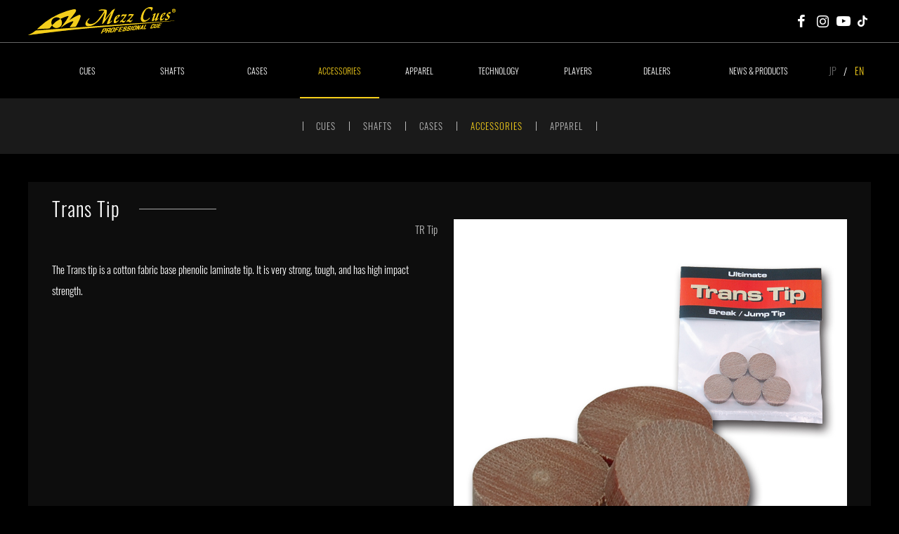

--- FILE ---
content_type: text/html; charset=UTF-8
request_url: http://mezzcue.com/en/products_pool/accessories/cueaccessories/tip/trans_tip
body_size: 15860
content:
<!doctype html>
<html lang="ja" class="">
<head>
<meta charset="utf-8">
<meta name="format-detection" content="telephone=no">
<meta http-equiv="X-UA-Compatible" content="IE=edge">
<title>Trans Tip｜Tips & Tip Plate｜Cue Accessories｜Accessories｜POOL PRODUCTS｜Mezz Cues: High Quality High Performance Cues, Shafts and Gear</title>
<link rel="shortcut icon"    href="https://mezzcue.com/_image/_common/favicon.ico">
<link rel="apple-touch-icon" href="https://mezzcue.com/_image/_common/favicon.png">
<link rel="stylesheet" href="http://mezzcue.com/en/cms/wp-content/themes/mezzcue.com-ver-1/_css/_common/reset.css">
<link rel="stylesheet" href="http://mezzcue.com/en/cms/wp-content/themes/mezzcue.com-ver-1/_css/_common/common.css">
<link rel="stylesheet" href="http://mezzcue.com/en/cms/wp-content/themes/mezzcue.com-ver-1/_css/_common/layout.css">
<link rel="stylesheet" href="http://mezzcue.com/en/cms/wp-content/themes/mezzcue.com-ver-1/style.css">
<link rel="stylesheet" href="http://mezzcue.com/en/cms/wp-content/themes/mezzcue.com-ver-1/_css/page/products.css">
<link rel="stylesheet" href="http://mezzcue.com/en/cms/wp-content/themes/mezzcue.com-ver-1/_css/page/products-detail.css?1769906435">
<meta name='robots' content='index, follow, max-image-preview:large, max-snippet:-1, max-video-preview:-1' />

	<!-- This site is optimized with the Yoast SEO plugin v21.7 - https://yoast.com/wordpress/plugins/seo/ -->
	<meta name="description" content="Mezz cues is a high quality, high performance pool, carom and snooker cues, 100% made in Japan." />
	<link rel="canonical" href="https://mezzcue.com/en/products_pool/accessories/cueaccessories/tip/trans_tip" />
	<meta property="og:locale" content="ja_JP" />
	<meta property="og:type" content="article" />
	<meta property="og:title" content="Trans Tip | Mezz Cues: High Quality High Performance Cues, Shafts and Gear" />
	<meta property="og:description" content="Mezz cues is a high quality, high performance pool, carom and snooker cues, 100% made in Japan." />
	<meta property="og:url" content="https://mezzcue.com/en/products_pool/accessories/cueaccessories/tip/trans_tip" />
	<meta property="og:site_name" content="Mezz Cues: High Quality High Performance Cues, Shafts and Gear" />
	<meta property="article:modified_time" content="2024-02-17T02:05:01+00:00" />
	<meta property="og:image" content="https://mezzcue.com/en/cms/wp-content/uploads/2018/11/Trans-Tip_260x210.jpg" />
	<meta property="og:image:width" content="260" />
	<meta property="og:image:height" content="210" />
	<meta property="og:image:type" content="image/jpeg" />
	<meta name="twitter:label1" content="推定読み取り時間" />
	<meta name="twitter:data1" content="1分" />
	<script type="application/ld+json" class="yoast-schema-graph">{"@context":"https://schema.org","@graph":[{"@type":"WebPage","@id":"https://mezzcue.com/en/products_pool/accessories/cueaccessories/tip/trans_tip","url":"https://mezzcue.com/en/products_pool/accessories/cueaccessories/tip/trans_tip","name":"Trans Tip | Mezz Cues: High Quality High Performance Cues, Shafts and Gear","isPartOf":{"@id":"https://mezzcue.com/en/#website"},"primaryImageOfPage":{"@id":"https://mezzcue.com/en/products_pool/accessories/cueaccessories/tip/trans_tip#primaryimage"},"image":{"@id":"https://mezzcue.com/en/products_pool/accessories/cueaccessories/tip/trans_tip#primaryimage"},"thumbnailUrl":"https://mezzcue.com/en/cms/wp-content/uploads/2018/11/Trans-Tip_260x210.jpg","datePublished":"2018-09-05T08:34:01+00:00","dateModified":"2024-02-17T02:05:01+00:00","description":"Mezz cues is a high quality, high performance pool, carom and snooker cues, 100% made in Japan.","breadcrumb":{"@id":"https://mezzcue.com/en/products_pool/accessories/cueaccessories/tip/trans_tip#breadcrumb"},"inLanguage":"ja","potentialAction":[{"@type":"ReadAction","target":["https://mezzcue.com/en/products_pool/accessories/cueaccessories/tip/trans_tip"]}]},{"@type":"ImageObject","inLanguage":"ja","@id":"https://mezzcue.com/en/products_pool/accessories/cueaccessories/tip/trans_tip#primaryimage","url":"https://mezzcue.com/en/cms/wp-content/uploads/2018/11/Trans-Tip_260x210.jpg","contentUrl":"https://mezzcue.com/en/cms/wp-content/uploads/2018/11/Trans-Tip_260x210.jpg","width":260,"height":210},{"@type":"BreadcrumbList","@id":"https://mezzcue.com/en/products_pool/accessories/cueaccessories/tip/trans_tip#breadcrumb","itemListElement":[{"@type":"ListItem","position":1,"name":"ホーム","item":"https://mezzcue.com/en/"},{"@type":"ListItem","position":2,"name":"POOL PRODUCTS","item":"https://mezzcue.com/en/products_pool"},{"@type":"ListItem","position":3,"name":"Accessories","item":"https://mezzcue.com/en/products_pool/accessories"},{"@type":"ListItem","position":4,"name":"Cue Accessories","item":"https://mezzcue.com/en/products_pool/accessories/cueaccessories"},{"@type":"ListItem","position":5,"name":"Tips &#038; Tip Plate","item":"https://mezzcue.com/en/products_pool/accessories/cueaccessories/tip"},{"@type":"ListItem","position":6,"name":"Trans Tip"}]},{"@type":"WebSite","@id":"https://mezzcue.com/en/#website","url":"https://mezzcue.com/en/","name":"Mezz Cues: High Quality High Performance Cues, Shafts and Gear","description":"Mezz cues is a high quality, high performance pool, carom and snooker cues, 100% made in Japan.","potentialAction":[{"@type":"SearchAction","target":{"@type":"EntryPoint","urlTemplate":"https://mezzcue.com/en/?s={search_term_string}"},"query-input":"required name=search_term_string"}],"inLanguage":"ja"}]}</script>
	<!-- / Yoast SEO plugin. -->


		<!-- This site uses the Google Analytics by MonsterInsights plugin v8.23.1 - Using Analytics tracking - https://www.monsterinsights.com/ -->
		<!-- Note: MonsterInsights is not currently configured on this site. The site owner needs to authenticate with Google Analytics in the MonsterInsights settings panel. -->
					<!-- No tracking code set -->
				<!-- / Google Analytics by MonsterInsights -->
		<script type="text/javascript">
/* <![CDATA[ */
window._wpemojiSettings = {"baseUrl":"https:\/\/s.w.org\/images\/core\/emoji\/14.0.0\/72x72\/","ext":".png","svgUrl":"https:\/\/s.w.org\/images\/core\/emoji\/14.0.0\/svg\/","svgExt":".svg","source":{"concatemoji":"http:\/\/mezzcue.com\/en\/cms\/wp-includes\/js\/wp-emoji-release.min.js"}};
/*! This file is auto-generated */
!function(i,n){var o,s,e;function c(e){try{var t={supportTests:e,timestamp:(new Date).valueOf()};sessionStorage.setItem(o,JSON.stringify(t))}catch(e){}}function p(e,t,n){e.clearRect(0,0,e.canvas.width,e.canvas.height),e.fillText(t,0,0);var t=new Uint32Array(e.getImageData(0,0,e.canvas.width,e.canvas.height).data),r=(e.clearRect(0,0,e.canvas.width,e.canvas.height),e.fillText(n,0,0),new Uint32Array(e.getImageData(0,0,e.canvas.width,e.canvas.height).data));return t.every(function(e,t){return e===r[t]})}function u(e,t,n){switch(t){case"flag":return n(e,"\ud83c\udff3\ufe0f\u200d\u26a7\ufe0f","\ud83c\udff3\ufe0f\u200b\u26a7\ufe0f")?!1:!n(e,"\ud83c\uddfa\ud83c\uddf3","\ud83c\uddfa\u200b\ud83c\uddf3")&&!n(e,"\ud83c\udff4\udb40\udc67\udb40\udc62\udb40\udc65\udb40\udc6e\udb40\udc67\udb40\udc7f","\ud83c\udff4\u200b\udb40\udc67\u200b\udb40\udc62\u200b\udb40\udc65\u200b\udb40\udc6e\u200b\udb40\udc67\u200b\udb40\udc7f");case"emoji":return!n(e,"\ud83e\udef1\ud83c\udffb\u200d\ud83e\udef2\ud83c\udfff","\ud83e\udef1\ud83c\udffb\u200b\ud83e\udef2\ud83c\udfff")}return!1}function f(e,t,n){var r="undefined"!=typeof WorkerGlobalScope&&self instanceof WorkerGlobalScope?new OffscreenCanvas(300,150):i.createElement("canvas"),a=r.getContext("2d",{willReadFrequently:!0}),o=(a.textBaseline="top",a.font="600 32px Arial",{});return e.forEach(function(e){o[e]=t(a,e,n)}),o}function t(e){var t=i.createElement("script");t.src=e,t.defer=!0,i.head.appendChild(t)}"undefined"!=typeof Promise&&(o="wpEmojiSettingsSupports",s=["flag","emoji"],n.supports={everything:!0,everythingExceptFlag:!0},e=new Promise(function(e){i.addEventListener("DOMContentLoaded",e,{once:!0})}),new Promise(function(t){var n=function(){try{var e=JSON.parse(sessionStorage.getItem(o));if("object"==typeof e&&"number"==typeof e.timestamp&&(new Date).valueOf()<e.timestamp+604800&&"object"==typeof e.supportTests)return e.supportTests}catch(e){}return null}();if(!n){if("undefined"!=typeof Worker&&"undefined"!=typeof OffscreenCanvas&&"undefined"!=typeof URL&&URL.createObjectURL&&"undefined"!=typeof Blob)try{var e="postMessage("+f.toString()+"("+[JSON.stringify(s),u.toString(),p.toString()].join(",")+"));",r=new Blob([e],{type:"text/javascript"}),a=new Worker(URL.createObjectURL(r),{name:"wpTestEmojiSupports"});return void(a.onmessage=function(e){c(n=e.data),a.terminate(),t(n)})}catch(e){}c(n=f(s,u,p))}t(n)}).then(function(e){for(var t in e)n.supports[t]=e[t],n.supports.everything=n.supports.everything&&n.supports[t],"flag"!==t&&(n.supports.everythingExceptFlag=n.supports.everythingExceptFlag&&n.supports[t]);n.supports.everythingExceptFlag=n.supports.everythingExceptFlag&&!n.supports.flag,n.DOMReady=!1,n.readyCallback=function(){n.DOMReady=!0}}).then(function(){return e}).then(function(){var e;n.supports.everything||(n.readyCallback(),(e=n.source||{}).concatemoji?t(e.concatemoji):e.wpemoji&&e.twemoji&&(t(e.twemoji),t(e.wpemoji)))}))}((window,document),window._wpemojiSettings);
/* ]]> */
</script>
<style id='wp-emoji-styles-inline-css' type='text/css'>

	img.wp-smiley, img.emoji {
		display: inline !important;
		border: none !important;
		box-shadow: none !important;
		height: 1em !important;
		width: 1em !important;
		margin: 0 0.07em !important;
		vertical-align: -0.1em !important;
		background: none !important;
		padding: 0 !important;
	}
</style>
<link rel='stylesheet' id='wp-block-library-css' href='http://mezzcue.com/en/cms/wp-includes/css/dist/block-library/style.min.css' type='text/css' media='all' />
<style id='classic-theme-styles-inline-css' type='text/css'>
/*! This file is auto-generated */
.wp-block-button__link{color:#fff;background-color:#32373c;border-radius:9999px;box-shadow:none;text-decoration:none;padding:calc(.667em + 2px) calc(1.333em + 2px);font-size:1.125em}.wp-block-file__button{background:#32373c;color:#fff;text-decoration:none}
</style>
<style id='global-styles-inline-css' type='text/css'>
body{--wp--preset--color--black: #000000;--wp--preset--color--cyan-bluish-gray: #abb8c3;--wp--preset--color--white: #ffffff;--wp--preset--color--pale-pink: #f78da7;--wp--preset--color--vivid-red: #cf2e2e;--wp--preset--color--luminous-vivid-orange: #ff6900;--wp--preset--color--luminous-vivid-amber: #fcb900;--wp--preset--color--light-green-cyan: #7bdcb5;--wp--preset--color--vivid-green-cyan: #00d084;--wp--preset--color--pale-cyan-blue: #8ed1fc;--wp--preset--color--vivid-cyan-blue: #0693e3;--wp--preset--color--vivid-purple: #9b51e0;--wp--preset--gradient--vivid-cyan-blue-to-vivid-purple: linear-gradient(135deg,rgba(6,147,227,1) 0%,rgb(155,81,224) 100%);--wp--preset--gradient--light-green-cyan-to-vivid-green-cyan: linear-gradient(135deg,rgb(122,220,180) 0%,rgb(0,208,130) 100%);--wp--preset--gradient--luminous-vivid-amber-to-luminous-vivid-orange: linear-gradient(135deg,rgba(252,185,0,1) 0%,rgba(255,105,0,1) 100%);--wp--preset--gradient--luminous-vivid-orange-to-vivid-red: linear-gradient(135deg,rgba(255,105,0,1) 0%,rgb(207,46,46) 100%);--wp--preset--gradient--very-light-gray-to-cyan-bluish-gray: linear-gradient(135deg,rgb(238,238,238) 0%,rgb(169,184,195) 100%);--wp--preset--gradient--cool-to-warm-spectrum: linear-gradient(135deg,rgb(74,234,220) 0%,rgb(151,120,209) 20%,rgb(207,42,186) 40%,rgb(238,44,130) 60%,rgb(251,105,98) 80%,rgb(254,248,76) 100%);--wp--preset--gradient--blush-light-purple: linear-gradient(135deg,rgb(255,206,236) 0%,rgb(152,150,240) 100%);--wp--preset--gradient--blush-bordeaux: linear-gradient(135deg,rgb(254,205,165) 0%,rgb(254,45,45) 50%,rgb(107,0,62) 100%);--wp--preset--gradient--luminous-dusk: linear-gradient(135deg,rgb(255,203,112) 0%,rgb(199,81,192) 50%,rgb(65,88,208) 100%);--wp--preset--gradient--pale-ocean: linear-gradient(135deg,rgb(255,245,203) 0%,rgb(182,227,212) 50%,rgb(51,167,181) 100%);--wp--preset--gradient--electric-grass: linear-gradient(135deg,rgb(202,248,128) 0%,rgb(113,206,126) 100%);--wp--preset--gradient--midnight: linear-gradient(135deg,rgb(2,3,129) 0%,rgb(40,116,252) 100%);--wp--preset--font-size--small: 13px;--wp--preset--font-size--medium: 20px;--wp--preset--font-size--large: 36px;--wp--preset--font-size--x-large: 42px;--wp--preset--spacing--20: 0.44rem;--wp--preset--spacing--30: 0.67rem;--wp--preset--spacing--40: 1rem;--wp--preset--spacing--50: 1.5rem;--wp--preset--spacing--60: 2.25rem;--wp--preset--spacing--70: 3.38rem;--wp--preset--spacing--80: 5.06rem;--wp--preset--shadow--natural: 6px 6px 9px rgba(0, 0, 0, 0.2);--wp--preset--shadow--deep: 12px 12px 50px rgba(0, 0, 0, 0.4);--wp--preset--shadow--sharp: 6px 6px 0px rgba(0, 0, 0, 0.2);--wp--preset--shadow--outlined: 6px 6px 0px -3px rgba(255, 255, 255, 1), 6px 6px rgba(0, 0, 0, 1);--wp--preset--shadow--crisp: 6px 6px 0px rgba(0, 0, 0, 1);}:where(.is-layout-flex){gap: 0.5em;}:where(.is-layout-grid){gap: 0.5em;}body .is-layout-flow > .alignleft{float: left;margin-inline-start: 0;margin-inline-end: 2em;}body .is-layout-flow > .alignright{float: right;margin-inline-start: 2em;margin-inline-end: 0;}body .is-layout-flow > .aligncenter{margin-left: auto !important;margin-right: auto !important;}body .is-layout-constrained > .alignleft{float: left;margin-inline-start: 0;margin-inline-end: 2em;}body .is-layout-constrained > .alignright{float: right;margin-inline-start: 2em;margin-inline-end: 0;}body .is-layout-constrained > .aligncenter{margin-left: auto !important;margin-right: auto !important;}body .is-layout-constrained > :where(:not(.alignleft):not(.alignright):not(.alignfull)){max-width: var(--wp--style--global--content-size);margin-left: auto !important;margin-right: auto !important;}body .is-layout-constrained > .alignwide{max-width: var(--wp--style--global--wide-size);}body .is-layout-flex{display: flex;}body .is-layout-flex{flex-wrap: wrap;align-items: center;}body .is-layout-flex > *{margin: 0;}body .is-layout-grid{display: grid;}body .is-layout-grid > *{margin: 0;}:where(.wp-block-columns.is-layout-flex){gap: 2em;}:where(.wp-block-columns.is-layout-grid){gap: 2em;}:where(.wp-block-post-template.is-layout-flex){gap: 1.25em;}:where(.wp-block-post-template.is-layout-grid){gap: 1.25em;}.has-black-color{color: var(--wp--preset--color--black) !important;}.has-cyan-bluish-gray-color{color: var(--wp--preset--color--cyan-bluish-gray) !important;}.has-white-color{color: var(--wp--preset--color--white) !important;}.has-pale-pink-color{color: var(--wp--preset--color--pale-pink) !important;}.has-vivid-red-color{color: var(--wp--preset--color--vivid-red) !important;}.has-luminous-vivid-orange-color{color: var(--wp--preset--color--luminous-vivid-orange) !important;}.has-luminous-vivid-amber-color{color: var(--wp--preset--color--luminous-vivid-amber) !important;}.has-light-green-cyan-color{color: var(--wp--preset--color--light-green-cyan) !important;}.has-vivid-green-cyan-color{color: var(--wp--preset--color--vivid-green-cyan) !important;}.has-pale-cyan-blue-color{color: var(--wp--preset--color--pale-cyan-blue) !important;}.has-vivid-cyan-blue-color{color: var(--wp--preset--color--vivid-cyan-blue) !important;}.has-vivid-purple-color{color: var(--wp--preset--color--vivid-purple) !important;}.has-black-background-color{background-color: var(--wp--preset--color--black) !important;}.has-cyan-bluish-gray-background-color{background-color: var(--wp--preset--color--cyan-bluish-gray) !important;}.has-white-background-color{background-color: var(--wp--preset--color--white) !important;}.has-pale-pink-background-color{background-color: var(--wp--preset--color--pale-pink) !important;}.has-vivid-red-background-color{background-color: var(--wp--preset--color--vivid-red) !important;}.has-luminous-vivid-orange-background-color{background-color: var(--wp--preset--color--luminous-vivid-orange) !important;}.has-luminous-vivid-amber-background-color{background-color: var(--wp--preset--color--luminous-vivid-amber) !important;}.has-light-green-cyan-background-color{background-color: var(--wp--preset--color--light-green-cyan) !important;}.has-vivid-green-cyan-background-color{background-color: var(--wp--preset--color--vivid-green-cyan) !important;}.has-pale-cyan-blue-background-color{background-color: var(--wp--preset--color--pale-cyan-blue) !important;}.has-vivid-cyan-blue-background-color{background-color: var(--wp--preset--color--vivid-cyan-blue) !important;}.has-vivid-purple-background-color{background-color: var(--wp--preset--color--vivid-purple) !important;}.has-black-border-color{border-color: var(--wp--preset--color--black) !important;}.has-cyan-bluish-gray-border-color{border-color: var(--wp--preset--color--cyan-bluish-gray) !important;}.has-white-border-color{border-color: var(--wp--preset--color--white) !important;}.has-pale-pink-border-color{border-color: var(--wp--preset--color--pale-pink) !important;}.has-vivid-red-border-color{border-color: var(--wp--preset--color--vivid-red) !important;}.has-luminous-vivid-orange-border-color{border-color: var(--wp--preset--color--luminous-vivid-orange) !important;}.has-luminous-vivid-amber-border-color{border-color: var(--wp--preset--color--luminous-vivid-amber) !important;}.has-light-green-cyan-border-color{border-color: var(--wp--preset--color--light-green-cyan) !important;}.has-vivid-green-cyan-border-color{border-color: var(--wp--preset--color--vivid-green-cyan) !important;}.has-pale-cyan-blue-border-color{border-color: var(--wp--preset--color--pale-cyan-blue) !important;}.has-vivid-cyan-blue-border-color{border-color: var(--wp--preset--color--vivid-cyan-blue) !important;}.has-vivid-purple-border-color{border-color: var(--wp--preset--color--vivid-purple) !important;}.has-vivid-cyan-blue-to-vivid-purple-gradient-background{background: var(--wp--preset--gradient--vivid-cyan-blue-to-vivid-purple) !important;}.has-light-green-cyan-to-vivid-green-cyan-gradient-background{background: var(--wp--preset--gradient--light-green-cyan-to-vivid-green-cyan) !important;}.has-luminous-vivid-amber-to-luminous-vivid-orange-gradient-background{background: var(--wp--preset--gradient--luminous-vivid-amber-to-luminous-vivid-orange) !important;}.has-luminous-vivid-orange-to-vivid-red-gradient-background{background: var(--wp--preset--gradient--luminous-vivid-orange-to-vivid-red) !important;}.has-very-light-gray-to-cyan-bluish-gray-gradient-background{background: var(--wp--preset--gradient--very-light-gray-to-cyan-bluish-gray) !important;}.has-cool-to-warm-spectrum-gradient-background{background: var(--wp--preset--gradient--cool-to-warm-spectrum) !important;}.has-blush-light-purple-gradient-background{background: var(--wp--preset--gradient--blush-light-purple) !important;}.has-blush-bordeaux-gradient-background{background: var(--wp--preset--gradient--blush-bordeaux) !important;}.has-luminous-dusk-gradient-background{background: var(--wp--preset--gradient--luminous-dusk) !important;}.has-pale-ocean-gradient-background{background: var(--wp--preset--gradient--pale-ocean) !important;}.has-electric-grass-gradient-background{background: var(--wp--preset--gradient--electric-grass) !important;}.has-midnight-gradient-background{background: var(--wp--preset--gradient--midnight) !important;}.has-small-font-size{font-size: var(--wp--preset--font-size--small) !important;}.has-medium-font-size{font-size: var(--wp--preset--font-size--medium) !important;}.has-large-font-size{font-size: var(--wp--preset--font-size--large) !important;}.has-x-large-font-size{font-size: var(--wp--preset--font-size--x-large) !important;}
.wp-block-navigation a:where(:not(.wp-element-button)){color: inherit;}
:where(.wp-block-post-template.is-layout-flex){gap: 1.25em;}:where(.wp-block-post-template.is-layout-grid){gap: 1.25em;}
:where(.wp-block-columns.is-layout-flex){gap: 2em;}:where(.wp-block-columns.is-layout-grid){gap: 2em;}
.wp-block-pullquote{font-size: 1.5em;line-height: 1.6;}
</style>
<script type="text/javascript" src="http://mezzcue.com/en/cms/wp-includes/js/jquery/jquery.min.js" id="jquery-core-js"></script>
<script type="text/javascript" src="http://mezzcue.com/en/cms/wp-includes/js/jquery/jquery-migrate.min.js" id="jquery-migrate-js"></script>
<script type="text/javascript" src="http://mezzcue.com/en/cms/wp-content/themes/mezzcue.com-ver-1/_js/jquery/jquery-1.7.2.min.js" id="javascript-js"></script>
<link rel="https://api.w.org/" href="https://mezzcue.com/en/wp-json/" /><link rel="EditURI" type="application/rsd+xml" title="RSD" href="https://mezzcue.com/en/cms/xmlrpc.php?rsd" />
<link rel='shortlink' href='https://mezzcue.com/en/?p=6768' />
<link rel="alternate" type="application/json+oembed" href="https://mezzcue.com/en/wp-json/oembed/1.0/embed?url=https%3A%2F%2Fmezzcue.com%2Fen%2Fproducts_pool%2Faccessories%2Fcueaccessories%2Ftip%2Ftrans_tip" />
<link rel="alternate" type="text/xml+oembed" href="https://mezzcue.com/en/wp-json/oembed/1.0/embed?url=https%3A%2F%2Fmezzcue.com%2Fen%2Fproducts_pool%2Faccessories%2Fcueaccessories%2Ftip%2Ftrans_tip&#038;format=xml" />
</head>
<body class="page-products page-pool page-accessories page-cueaccessories page-tip page-trans_tip page-detail page-single layout-lower">


  
<nav id="menu" class="drawer-menu">
  
  <h1 class="menu-title">
    MENU
  </h1>

  <div class="drawer-trigger" data-target="menu">
    <i class="icon"></i>
  </div>
  
  <div class="list">

    <ul class="nav">
      <li><a href="https://mezzcue.com/en/">HOME</a></li>
      <li><a href="https://mezzcue.com/en/news-products">NEWS &amp; PRODUCTS</a></li>
            <li><a>CUES</a>
        <ul>
                    <li><a>POOL</a>
            <ul>
                            <li><a>Play Cues</a><ul><li><a href="https://mezzcue.com/en/products_pool/cues/playcue/ace">ACE218 Series</a></li><li><a href="https://mezzcue.com/en/products_pool/cues/playcue/cp">CP-26 Series</a></li><li><a href="https://mezzcue.com/en/products_pool/cues/playcue/astr">ASTR23 Series</a></li><li><a href="https://mezzcue.com/en/products_pool/cues/playcue/ec">EC9 Series</a></li><li><a href="https://mezzcue.com/en/products_pool/cues/playcue/avt">AVT Series</a></li></ul>                            <li><a>Break Cues</a><ul><li><a href="https://mezzcue.com/en/products_pool/cues/breakcue/powerbreak_g">Power Break G</a></li><li><a href="https://mezzcue.com/en/products_pool/cues/breakcue/powerbreak_kai">Power Break Kai</a></li><li><a href="https://mezzcue.com/en/products_pool/cues/breakcue/powerbreak2">Power Break 2</a></li></ul>                            <li><a>Jump Cues</a><ul><li><a href="https://mezzcue.com/en/products_pool/cues/jumpcue/airdrive3">Airdrive 3</a></li></ul>                            <li><a>Break & Jump Cues</a><ul><li><a href="https://mezzcue.com/en/products_pool/cues/breakandjumpcue/dualforce">Dual Force</a></li></ul>                                                                    </ul>
          </li>
                    <li><a>CAROM</a>
            <ul>
                            <li><a>Play Cues</a><ul><li><a href="https://mezzcue.com/en/products_carom/cues/playcue/cr23">CR23 Series</a></li></ul>                                        </ul>
          </li>
                    <li><a>SNOOKER</a>
            <ul>
                            <li><a>Play Cues</a><ul><li><a href="https://mezzcue.com/en/products_snooker/cues/playcue/skr">SKR Series</a></li><li><a href="https://mezzcue.com/en/products_snooker/cues/playcue/skre1a">SKR E1a Series</a></li><li><a href="https://mezzcue.com/en/products_snooker/cues/playcue/skre2b">SKR E2b Series</a></li></ul>            </ul>
          </li>
          <li>
            <a href="https://mezzcue.com/en/retired/cues">
              RETIRED CUES
            </a>
          </li>
        </ul>
      </li>
            <li><a>SHAFTS</a>
        <ul>
                    <li><a>POOL</a>
            <ul>
                            <li><a>Play Shaft</a><ul><li><a href="https://mezzcue.com/en/products_pool/shafts/playcue/hardmaple">Mezz Hard Maple</a></li><li><a href="https://mezzcue.com/en/products_pool/shafts/playcue/wxsigma">Mezz WX-Σ (Sigma)</a></li><li><a href="https://mezzcue.com/en/products_pool/shafts/playcue/wxsigma_slim">Mezz WX-Σs (Sigma Slim)</a></li><li><a href="https://mezzcue.com/en/products_pool/shafts/playcue/wxsigma_thick">Mezz WX-Σt (Sigma Thick)</a></li><li><a href="https://mezzcue.com/en/products_pool/shafts/playcue/expro">EXCEED EX Pro</a></li><li><a href="https://mezzcue.com/en/products_pool/shafts/playcue/ignite11-5">IGNITE 11.5</a></li><li><a href="https://mezzcue.com/en/products_pool/shafts/playcue/ignite12-2">IGNITE 12.2</a></li><li><a href="https://mezzcue.com/en/products_pool/shafts/playcue/ignite12-6">IGNITE 12.6</a></li><li><a href="https://mezzcue.com/en/products_pool/shafts/playcue/314-3">PREDATOR 314-3</a></li><li><a href="https://mezzcue.com/en/products_pool/shafts/playcue/z-3">PREDATOR Z-3</a></li><li><a href="https://mezzcue.com/en/products_pool/shafts/playcue/vantage">PREDATOR Vantage</a></li></ul>                            <li><a>Break Shaft</a><ul><li><a href="https://mezzcue.com/en/products_pool/shafts/breakcue/di2">Mezz Deep Impact 2</a></li></ul>            </ul>
          </li>
                    <li><a>CAROM</a>
            <ul>
                            <li><a>Play Shafts</a><ul><li><a href="https://mezzcue.com/en/products_carom/shafts/playcue/wxc3c">Mezz WXC 3C</a></li><li><a href="https://mezzcue.com/en/products_carom/shafts/playcue/ha3c">Mezz Hybrid Alpha 3C</a></li><li><a href="https://mezzcue.com/en/products_carom/shafts/playcue/ig3c_11-9">IGNITE 3C 11.9</a></li></ul>            </ul>
          </li>
                    <li><a>SNOOKER</a>
            <ul>
                            <li><a>Play Shafts</a><ul><li><a href="https://mezzcue.com/en/products_snooker/shafts/playcue/v95">Mezz V95</a></li></ul>            </ul>
          </li>
        </ul>
      </li>
            <li><a>CASES</a>
        <ul>
                    <li><a>POOL</a>
            <ul>
                            <li><a>Hard Case</a><ul><li><a href="https://mezzcue.com/en/products_pool/cases/hardcases/gmc35">GMC-35 (3butts x 5shafts)</a></li><li><a href="https://mezzcue.com/en/products_pool/cases/hardcases/zc23">ZC-23 (2butts x 3shafts)</a></li></ul>                            <li><a>Soft Case</a><ul><li><a href="https://mezzcue.com/en/products_pool/cases/softcases/nmz24">NMZ-24 (2butts x 4shafts)</a></li><li><a href="https://mezzcue.com/en/products_pool/cases/softcases/nmz35">NMZ-35 (3butts x 5shafts)</a></li></ul>                            <li><a>Travel Bag</a><ul><li><a href="https://mezzcue.com/en/products_pool/cases/travelbag/tb24">TB-24</a></li></ul>            </ul>
          </li>
                    <li><a>CAROM</a>
            <ul>
                            <li><a>Soft Case</a><ul><li><a href="https://mezzcue.com/en/products_carom/cases/softcases/nmz24">NMZ-24 (2butts x 4shafts)</a></li><li><a href="https://mezzcue.com/en/products_carom/cases/softcases/nmz35">NMZ-35 (3butts x 5shafts)</a></li></ul>            </ul>
          </li>
                    <li><a>SNOOKER</a>
            <ul>
                            <li><a>Hard Cases</a>            </ul>
          </li>
        </ul>
      </li>
            <li><a>ACCESSORIES</a>
        <ul>
                    <li><a>ACCESSORIES</a>
            <ul>
                            <li>
                <a href="https://mezzcue.com/en/products_pool/accessories/cueaccessories/tip">
                  Tips &#038; Tip Plate                </a>
              </li>
                            <li>
                <a href="https://mezzcue.com/en/products_pool/accessories/cueaccessories/jointprotector_uj">
                  Joint Protectors/UJ                </a>
              </li>
                            <li>
                <a href="https://mezzcue.com/en/products_pool/accessories/cueaccessories/jointprotector_wj">
                  Joint Protectors/WJ                </a>
              </li>
                            <li>
                <a href="https://mezzcue.com/en/products_pool/accessories/cueaccessories/extension">
                  Extension                </a>
              </li>
                            <li>
                <a href="https://mezzcue.com/en/products_pool/accessories/cueaccessories/bumper">
                  Bumper                </a>
              </li>
                            <li>
                <a href="https://mezzcue.com/en/products_pool/accessories/cueaccessories/weightbolt">
                  Butt Weight Bolts                </a>
              </li>
                            <li>
                <a href="https://mezzcue.com/en/products_pool/accessories/cueaccessories/jwc">
                  Shaft Weight Bolts                </a>
              </li>
                            <li>
                <a href="https://mezzcue.com/en/products_pool/accessories/cueaccessories/chalkset">
                  Smart Chalk Set                </a>
              </li>
                            <li>
                <a href="https://mezzcue.com/en/products_pool/accessories/cueaccessories/chalk">
                  Smart Chalk                </a>
              </li>
                            <li>
                <a href="https://mezzcue.com/en/products_pool/accessories/cueaccessories/chalkholder">
                  Mezz Chalk Holder                </a>
              </li>
                            <li>
                <a href="https://mezzcue.com/en/products_pool/accessories/cueaccessories/chalkcover">
                  Mezz Chalk Cover                </a>
              </li>
                            <li>
                <a href="https://mezzcue.com/en/products_pool/accessories/cueaccessories/turtleracksheet">
                  Turtle Rack Sheet                </a>
              </li>
                            <li>
                <a href="https://mezzcue.com/en/products_snooker/accessories/cueaccessories/sktx">
                  Telescopic Extension (SNOOKER)                </a>
              </li>
                            <li>
                <a href="https://mezzcue.com/en/products_snooker/accessories/cueaccessories/sjwc">
                  Shaft Weight Bolts (SNOOKER)                </a>
              </li>
                          </ul>
          </li>
                    <li><a>MAINTENANCE</a>
            <ul>
                            <li>
                <a href="https://mezzcue.com/en/products_pool/accessories/maintenance/tiptool">
                  Tip Tool                </a>
              </li>
                            <li>
                <a href="https://mezzcue.com/en/products_pool/accessories/maintenance/shaft_conditioner">
                  Shaft Conditioner                </a>
              </li>
                            <li>
                <a href="https://mezzcue.com/en/products_pool/accessories/maintenance/ferrule_cleaner">
                  Ferrule Cleaner                </a>
              </li>
                            <li>
                <a href="https://mezzcue.com/en/products_pool/accessories/maintenance/ballcleaner">
                  Ball Cleaner &#038; Polisher                </a>
              </li>
                            <li>
                <a href="https://mezzcue.com/en/products_pool/accessories/maintenance/ignite_wipes">
                  IGNITE Wipes                </a>
              </li>
                          </ul>
          </li>
                    <li><a>TRAINING</a>
            <ul>
                          </ul>
          </li>
                  </ul>
      </li>
            <li><a>APPAREL</a>
        <ul>
                    <li><a>CLOTHES</a>
            <ul>
                            <li>
                <a href="https://mezzcue.com/en/products_pool/apparel/clothes/t-shirt">
                  Mezz Original T-shirt                </a>
              </li>
                            <li>
                <a href="https://mezzcue.com/en/products_pool/apparel/clothes/coolmax">
                  Mezz Coolmax T-shirt                </a>
              </li>
                            <li>
                <a href="https://mezzcue.com/en/products_pool/apparel/clothes/polo-shirt">
                  Mezz Standard Polo-shirt                </a>
              </li>
                            <li>
                <a href="https://mezzcue.com/en/products_pool/apparel/clothes/jm-25">
                  Mezz Pro Jacket                </a>
              </li>
                            <li>
                <a href="https://mezzcue.com/en/products_pool/apparel/clothes/jersey">
                  Mezz Pro Jersey                </a>
              </li>
                          </ul>
          </li>
                              <li><a>SHOES</a>
            <ul>
                            <li>
                <a href="https://mezzcue.com/en/products_pool/apparel/shoes/footwear">
                  Mezz Pro Footwear                </a>
              </li>
                          </ul>
          </li>
                              <li><a>ACCESSORIES</a>
            <ul>
                            <li>
                <a href="https://mezzcue.com/en/products_pool/apparel/accessories/passport_case">
                  Passport Case                </a>
              </li>
                            <li>
                <a href="https://mezzcue.com/en/products_pool/apparel/accessories/glove">
                  Billiard Glove                </a>
              </li>
                            <li>
                <a href="https://mezzcue.com/en/products_pool/apparel/accessories/pro_towel">
                  Towel                </a>
              </li>
                            <li>
                <a href="https://mezzcue.com/en/products_pool/apparel/accessories/patch">
                  Patch                </a>
              </li>
                          </ul>
          </li>
                  </ul>
      </li>
                  <li><a>TECHNOLOGY</a>
        <ul>
          <li><a href="https://mezzcue.com/en/technology_pool">POOL</a></li>
          <li><a href="https://mezzcue.com/en/technology_carom">CAROM</a></li>
          <li><a href="https://mezzcue.com/en/technology_snooker">SNOOKER</a></li>
        </ul>
      </li>
            <li><a>PLAYERS</a>
        <ul>
          <li><a href="https://mezzcue.com/en/players_pool">POOL</a></li>
          <li><a href="https://mezzcue.com/en/players_carom">CAROM</a></li>
          <li><a href="https://mezzcue.com/en/players_snooker">SNOOKER</a></li>
        </ul>
      </li>
            <li><a href="https://mezzcue.com/en/dealers">DEALERS</a></li>
      <li>
        <a target="_blank" href="http://www.exceedcue.com/">
          EXCEED WEBSITE
        </a>
      </li>
      <li>
        <a target="_blank" href="http://miki-mezz.com/">
          CORPORATE WEBSITE
        </a>
      </li>
    </ul>

        <ul class="language">
      <li><a href="https://mezzcue.com/en/../jp/">Japanese</a></li>
      <li class="current"><a href="https://mezzcue.com/en/">English</a></li>
    </ul>

  </div><!--/list-->

</nav>


  <div id="body">


    
<header id="header">
    <div class="top">
    <div class="body">
            <div class="logo">
                <p class="item">
          <a href="https://mezzcue.com/en/">
            <img src="http://mezzcue.com/en/cms/wp-content/themes/mezzcue.com-ver-1/_image/_common/logo-1.svg" alt="Mezz Cues: High Quality High Performance Cues, Shafts and Gear">
          </a>
        </p>
        
      </div><!--/logo-->

            <ul class="sns">
        <li>
          <a target="_blank" class="icon-facebook-f" href="https://www.facebook.com/MezzCuesWorld">
            Mezz Cues Facebook
          </a>
        </li>
        <li>
          <a target="_blank" class="icon-instagram" href="https://www.instagram.com/mezz_cues_official/">
            Mezz Cues Instagram
          </a>
        </li>
        <li>
          <a target="_blank" class="icon-youtube-play" href="http://www.youtube.com/user/MezzCuesJP">
            Mezz Cues Youtube
          </a>
        </li>
        <li>
          <a target="_blank" class="icon-tiktok image" href="https://www.tiktok.com/@mezz_cues?lang=ja-JP">
            <img src="http://mezzcue.com/en/cms/wp-content/themes/mezzcue.com-ver-1/_image/_common/icon-tiktok-1.png" alt="Mezz Cues Tiktok">
          </a>
        </li>
      </ul>

    </div><!--/body-->

  </div><!--/top-->

    <div class="header">
    <div class="body">
            <div class="contents">
        
<nav id="global-nav">
  <div class="body">

    <ul class="list">
      <li data-products='["cues"]' style="width:11%;">
        <a data-target="global-nav-cues">
          CUES
        </a>
      </li>
      <li data-products='["shafts"]' style="width:11%;">
        <a data-target="global-nav-shafts">
          SHAFTS
        </a>
      </li>
      <li data-products='["cases"]' style="width:11%;">
        <a data-target="global-nav-cases">
          CASES
        </a>
      </li>
      <li data-products='["accessories", "products_accessories"]'>
        <a data-target="global-nav-accessories">
          ACCESSORIES
        </a>
      </li>
      <li data-products='["apparel"]'>
        <a data-target="global-nav-apparel">
          APPAREL
        </a>
      </li>
      <li>
        <a data-target="global-nav-technology">
          TECHNOLOGY
        </a>
        <ul>
          <li><a href="https://mezzcue.com/en/technology_pool">POOL</a></li>
          <li><a href="https://mezzcue.com/en/technology_carom">CAROM</a></li>
          <li><a href="https://mezzcue.com/en/technology_snooker">SNOOKER</a></li>
        </ul>
      </li>
      <li>
        <a data-target="global-nav-players">
          PLAYERS
        </a>
        <ul>
          <li><a href="https://mezzcue.com/en/players_pool">POOL</a></li>
          <li><a href="https://mezzcue.com/en/players_carom">CAROM</a></li>
          <li><a href="https://mezzcue.com/en/players_snooker">SNOOKER</a></li>
        </ul>
      </li>
      <li>
        <a href="https://mezzcue.com/en/dealers">
          DEALERS
        </a>
      </li>
      <li style="width:16%;">
        <a href="https://mezzcue.com/en/news-products">
          NEWS &amp; PRODUCTS
        </a>
      </li>
    </ul>

  </div><!--/body-->

</nav>

                <nav class="language">
          <ul class="list">
            <li><a data-group="jp" href="https://mezzcue.com/en/../jp/">JP</a></li>
            <li class="current"><a data-group="en" href="https://mezzcue.com/en/">EN</a></li>
          </ul>

        </nav>

      </div><!--/contents-->

    </div><!--/body-->

  </div><!--/header-->

    <div id="global-nav-contents">
    <div class="body">
      
<div id="global-nav-cues" class="global-nav-contents">

    <nav class="contents">
    <h1 class="contents-title">
      <a href="https://mezzcue.com/en/products_pool/cues">
        POOL
      </a>
    </h1>

    <div class="list">

      <div class="item">

                <dl class="list"><dt><a>Play Cues</a></dt><dd><a href="https://mezzcue.com/en/products_pool/cues/playcue/ace">ACE218 Series</a></dd><dd><a href="https://mezzcue.com/en/products_pool/cues/playcue/cp">CP-26 Series</a></dd><dd><a href="https://mezzcue.com/en/products_pool/cues/playcue/astr">ASTR23 Series</a></dd><dd><a href="https://mezzcue.com/en/products_pool/cues/playcue/ec">EC9 Series</a></dd><dd><a href="https://mezzcue.com/en/products_pool/cues/playcue/avt">AVT Series</a></dd></dl>
                <dl class="list"><dt><a>Break Cues</a></dt><dd><a href="https://mezzcue.com/en/products_pool/cues/breakcue/powerbreak_g">Power Break G</a></dd><dd><a href="https://mezzcue.com/en/products_pool/cues/breakcue/powerbreak_kai">Power Break Kai</a></dd><dd><a href="https://mezzcue.com/en/products_pool/cues/breakcue/powerbreak2">Power Break 2</a></dd></dl>
      </div><!--/item-->

      <!-- :::::::::::::::::::::::::::::::::::::::::::::::::::::::::::::::::::::::::::::::::::::::::::: -->

      <div class="item">

                <dl class="list"><dt><a>Jump Cues</a></dt><dd><a href="https://mezzcue.com/en/products_pool/cues/jumpcue/airdrive3">Airdrive 3</a></dd></dl>
                <dl class="list"><dt><a>Break & Jump Cues</a></dt><dd><a href="https://mezzcue.com/en/products_pool/cues/breakandjumpcue/dualforce">Dual Force</a></dd></dl>
                
                
      </div><!--/item-->

    </div><!--/list-->

  </nav>

    <nav class="contents">
    <h1 class="contents-title">
      <a href="https://mezzcue.com/en/products_carom/cues">
        CAROM
      </a>
    </h1>

    <div class="list">

      <div class="item">

                <dl class="list"><dt><a>Play Cues</a></dt><dd><a href="https://mezzcue.com/en/products_carom/cues/playcue/cr23">CR23 Series</a></dd></dl>
                
      </div><!--/item-->

    </div><!--/list-->

  </nav>

    <nav class="contents">
    <h1 class="contents-title">
      <a href="https://mezzcue.com/en/products_snooker/cues">
        SNOOKER
      </a>
    </h1>

    <div class="list">

      <div class="item">

                <dl class="list"><dt><a>Play Cues</a></dt><dd><a href="https://mezzcue.com/en/products_snooker/cues/playcue/skr">SKR Series</a></dd><dd><a href="https://mezzcue.com/en/products_snooker/cues/playcue/skre1a">SKR E1a Series</a></dd><dd><a href="https://mezzcue.com/en/products_snooker/cues/playcue/skre2b">SKR E2b Series</a></dd></dl>
      </div><!--/item-->

    </div><!--/list-->

  </nav>

    <nav class="contents">
    <h1 class="contents-title">
      <a href="https://mezzcue.com/en/retired/cues">
        RETIRED CUES
      </a>
    </h1>
  </nav>

</div><!--/contents-->

<div id="global-nav-shafts" class="global-nav-contents">

    <nav class="contents">
    <h1 class="contents-title">
      <a href="https://mezzcue.com/en/products_pool/shafts">
        POOL
      </a>
    </h1>

    <div class="list">

      <div class="item">

                <dl class="list"><dt><a>Play Shaft</a></dt><dd><a href="https://mezzcue.com/en/products_pool/shafts/playcue/hardmaple">Mezz Hard Maple</a></dd><dd><a href="https://mezzcue.com/en/products_pool/shafts/playcue/wxsigma">Mezz WX-Σ (Sigma)</a></dd><dd><a href="https://mezzcue.com/en/products_pool/shafts/playcue/wxsigma_slim">Mezz WX-Σs (Sigma Slim)</a></dd><dd><a href="https://mezzcue.com/en/products_pool/shafts/playcue/wxsigma_thick">Mezz WX-Σt (Sigma Thick)</a></dd><dd><a href="https://mezzcue.com/en/products_pool/shafts/playcue/expro">EXCEED EX Pro</a></dd><dd><a href="https://mezzcue.com/en/products_pool/shafts/playcue/ignite11-5">IGNITE 11.5</a></dd><dd><a href="https://mezzcue.com/en/products_pool/shafts/playcue/ignite12-2">IGNITE 12.2</a></dd><dd><a href="https://mezzcue.com/en/products_pool/shafts/playcue/ignite12-6">IGNITE 12.6</a></dd><dd><a href="https://mezzcue.com/en/products_pool/shafts/playcue/314-3">PREDATOR 314-3</a></dd><dd><a href="https://mezzcue.com/en/products_pool/shafts/playcue/z-3">PREDATOR Z-3</a></dd><dd><a href="https://mezzcue.com/en/products_pool/shafts/playcue/vantage">PREDATOR Vantage</a></dd></dl>
      </div><!--/item-->

      <div class="item">

                <dl class="list"><dt><a>Break Shaft</a></dt><dd><a href="https://mezzcue.com/en/products_pool/shafts/breakcue/di2">Mezz Deep Impact 2</a></dd></dl>
      </div><!--/item-->

    </div><!--/list-->

  </nav>

    <nav class="contents">
    <h1 class="contents-title">
      <a href="https://mezzcue.com/en/products_carom/shafts">
        CAROM
      </a>
    </h1>

    <div class="list">

      <div class="item">

                <dl class="list"><dt><a>Play Shafts</a></dt><dd><a href="https://mezzcue.com/en/products_carom/shafts/playcue/wxc3c">Mezz WXC 3C</a></dd><dd><a href="https://mezzcue.com/en/products_carom/shafts/playcue/ha3c">Mezz Hybrid Alpha 3C</a></dd><dd><a href="https://mezzcue.com/en/products_carom/shafts/playcue/ig3c_11-9">IGNITE 3C 11.9</a></dd></dl>
      </div><!--/item-->

    </div><!--/list-->

  </nav>

    <nav class="contents">
    <h1 class="contents-title">
      <a href="https://mezzcue.com/en/products_snooker/shafts">
        SNOOKER
      </a>
    </h1>

    <div class="list">

      <div class="item">

                <dl class="list"><dt><a>Play Shafts</a></dt><dd><a href="https://mezzcue.com/en/products_snooker/shafts/playcue/v95">Mezz V95</a></dd></dl>
      </div><!--/item-->

    </div><!--/list-->

  </nav>

</div><!--/contents-->

<div id="global-nav-cases" class="global-nav-contents">

    <nav class="contents">
    <h1 class="contents-title">
      <a href="https://mezzcue.com/en/products_pool/cases">
        POOL
      </a>
    </h1>

    <div class="list">

      <div class="item">

                <dl class="list"><dt><a>Hard Case</a></dt><dd><a href="https://mezzcue.com/en/products_pool/cases/hardcases/gmc35">GMC-35 (3butts x 5shafts)</a></dd><dd><a href="https://mezzcue.com/en/products_pool/cases/hardcases/zc23">ZC-23 (2butts x 3shafts)</a></dd></dl>
                <dl class="list"><dt><a>Soft Case</a></dt><dd><a href="https://mezzcue.com/en/products_pool/cases/softcases/nmz24">NMZ-24 (2butts x 4shafts)</a></dd><dd><a href="https://mezzcue.com/en/products_pool/cases/softcases/nmz35">NMZ-35 (3butts x 5shafts)</a></dd></dl>
                <dl class="list"><dt><a>Travel Bag</a></dt><dd><a href="https://mezzcue.com/en/products_pool/cases/travelbag/tb24">TB-24</a></dd></dl>
      </div><!--/item-->

    </div><!--/list-->

  </nav>

    <nav class="contents">
    <h1 class="contents-title">
      <a href="https://mezzcue.com/en/products_carom/cases">
        CAROM
      </a>
    </h1>

    <div class="list">

      <div class="item">

                <dl class="list"><dt><a>Soft Case</a></dt><dd><a href="https://mezzcue.com/en/products_carom/cases/softcases/nmz24">NMZ-24 (2butts x 4shafts)</a></dd><dd><a href="https://mezzcue.com/en/products_carom/cases/softcases/nmz35">NMZ-35 (3butts x 5shafts)</a></dd></dl>
                
      </div><!--/item-->

    </div><!--/list-->

  </nav>

    <nav class="contents">
    <h1 class="contents-title">
      <a href="https://mezzcue.com/en/products_snooker/cases">
        SNOOKER
      </a>
    </h1>

    <div class="list">

      <div class="item">

                <dl class="list"><dt><a>Hard Cases</a></dt></dl>
      </div><!--/item-->

    </div><!--/list-->

  </nav>

</div><!--/contents-->

<div id="global-nav-accessories" class="global-nav-contents">

    <nav class="contents">
    <h1 class="contents-title">
      ACCESSORIES
    </h1>

    <div class="list">

            
      <div class="item">
        <ul class="list">
                    <li>
            <a href="https://mezzcue.com/en/products_pool/accessories/cueaccessories/tip">
              Tips &#038; Tip Plate            </a>
          </li>
                          <li>
            <a href="https://mezzcue.com/en/products_pool/accessories/cueaccessories/jointprotector_uj">
              Joint Protectors/UJ            </a>
          </li>
                          <li>
            <a href="https://mezzcue.com/en/products_pool/accessories/cueaccessories/jointprotector_wj">
              Joint Protectors/WJ            </a>
          </li>
                          <li>
            <a href="https://mezzcue.com/en/products_pool/accessories/cueaccessories/extension">
              Extension            </a>
          </li>
                          <li>
            <a href="https://mezzcue.com/en/products_pool/accessories/cueaccessories/bumper">
              Bumper            </a>
          </li>
                          <li>
            <a href="https://mezzcue.com/en/products_pool/accessories/cueaccessories/weightbolt">
              Butt Weight Bolts            </a>
          </li>
                          <li>
            <a href="https://mezzcue.com/en/products_pool/accessories/cueaccessories/jwc">
              Shaft Weight Bolts            </a>
          </li>
                          <li>
            <a href="https://mezzcue.com/en/products_pool/accessories/cueaccessories/chalkset">
              Smart Chalk Set            </a>
          </li>
                          <li>
            <a href="https://mezzcue.com/en/products_pool/accessories/cueaccessories/chalk">
              Smart Chalk            </a>
          </li>
                          <li>
            <a href="https://mezzcue.com/en/products_pool/accessories/cueaccessories/chalkholder">
              Mezz Chalk Holder            </a>
          </li>
                          <li>
            <a href="https://mezzcue.com/en/products_pool/accessories/cueaccessories/chalkcover">
              Mezz Chalk Cover            </a>
          </li>
                          <li>
            <a href="https://mezzcue.com/en/products_pool/accessories/cueaccessories/turtleracksheet">
              Turtle Rack Sheet            </a>
          </li>
                          <li>
            <a href="https://mezzcue.com/en/products_snooker/accessories/cueaccessories/sktx">
              Telescopic Extension (SNOOKER)            </a>
          </li>
                          <li>
            <a href="https://mezzcue.com/en/products_snooker/accessories/cueaccessories/sjwc">
              Shaft Weight Bolts (SNOOKER)            </a>
          </li>
                  </ul>
      </div>
                
    </div><!--/list-->

  </nav>

    <nav class="contents">
    <h1 class="contents-title">
      MAINTENANCE
    </h1>

    <div class="list">

            
      <div class="item">
        <ul class="list">
                    <li>
            <a href="https://mezzcue.com/en/products_pool/accessories/maintenance/tiptool">
              Tip Tool            </a>
          </li>
                          <li>
            <a href="https://mezzcue.com/en/products_pool/accessories/maintenance/shaft_conditioner">
              Shaft Conditioner            </a>
          </li>
                          <li>
            <a href="https://mezzcue.com/en/products_pool/accessories/maintenance/ferrule_cleaner">
              Ferrule Cleaner            </a>
          </li>
                          <li>
            <a href="https://mezzcue.com/en/products_pool/accessories/maintenance/ballcleaner">
              Ball Cleaner &#038; Polisher            </a>
          </li>
                          <li>
            <a href="https://mezzcue.com/en/products_pool/accessories/maintenance/ignite_wipes">
              IGNITE Wipes            </a>
          </li>
                  </ul>
      </div>
                
    </div><!--/list-->

  </nav>

    <nav class="contents">
    <h1 class="contents-title">
      TRAINING
    </h1>

    <div class="list">

            
      <div class="item">
        <ul class="list">
          
    </div><!--/list-->

  </nav>

  
</div><!--/contents-->

<div id="global-nav-apparel" class="global-nav-contents">

    <nav class="contents">
    <h1 class="contents-title">
      CLOTHES
    </h1>

    <div class="list">

            
      <div class="item">
        <ul class="list">
                    <li>
            <a href="https://mezzcue.com/en/products_pool/apparel/clothes/t-shirt">
              Mezz Original T-shirt            </a>
          </li>
                          <li>
            <a href="https://mezzcue.com/en/products_pool/apparel/clothes/coolmax">
              Mezz Coolmax T-shirt            </a>
          </li>
                          <li>
            <a href="https://mezzcue.com/en/products_pool/apparel/clothes/polo-shirt">
              Mezz Standard Polo-shirt            </a>
          </li>
                          <li>
            <a href="https://mezzcue.com/en/products_pool/apparel/clothes/jm-25">
              Mezz Pro Jacket            </a>
          </li>
                          <li>
            <a href="https://mezzcue.com/en/products_pool/apparel/clothes/jersey">
              Mezz Pro Jersey            </a>
          </li>
                  </ul>
      </div>
                
    </div><!--/list-->

  </nav>
  
    <nav class="contents">
    <h1 class="contents-title">
      SHOES
    </h1>

    <div class="list">

            
      <div class="item">
        <ul class="list">
                    <li>
            <a href="https://mezzcue.com/en/products_pool/apparel/shoes/footwear">
              Mezz Pro Footwear            </a>
          </li>
                  </ul>
      </div>
                
    </div><!--/list-->

  </nav>
  
    <nav class="contents">
    <h1 class="contents-title">
      ACCESSORIES
    </h1>

    <div class="list">

            
      <div class="item">
        <ul class="list">
                    <li>
            <a href="https://mezzcue.com/en/products_pool/apparel/accessories/passport_case">
              Passport Case            </a>
          </li>
                          <li>
            <a href="https://mezzcue.com/en/products_pool/apparel/accessories/glove">
              Billiard Glove            </a>
          </li>
                          <li>
            <a href="https://mezzcue.com/en/products_pool/apparel/accessories/pro_towel">
              Towel            </a>
          </li>
                          <li>
            <a href="https://mezzcue.com/en/products_pool/apparel/accessories/patch">
              Patch            </a>
          </li>
                  </ul>
      </div>
                
    </div><!--/list-->

  </nav>
  
</div><!--/contents-->

<div id="global-nav-technology" class="global-nav-contents">

    <nav id="global-nav-technology-pool" class="contents">
    <h1 class="contents-title">
      <a href="https://mezzcue.com/en/technology_pool">
        POOL
      </a>
    </h1>

    <div class="list">

      <div class="item">

        <dl class="list"><dt></dt><dd><a href="https://mezzcue.com/en/technology_pool/joint">Joint</a></dd><dd><a href="https://mezzcue.com/en/technology_pool/shaft">Shaft</a></dd><dd><a href="https://mezzcue.com/en/technology_pool/butt">Butt</a></dd><dd><a href="https://mezzcue.com/en/technology_pool/dls">DLS</a></dd><dd><a href="https://mezzcue.com/en/technology_pool/sws">SWS</a></dd><dd><a href="https://mezzcue.com/en/technology_pool/break">Break</a></dd><dd><a href="https://mezzcue.com/en/technology_pool/jump">Jump</a></dd></dl>
      </div><!--/item-->

    </div><!--/list-->

  </nav>

    <nav id="global-nav-technology-carom" class="contents">
    <h1 class="contents-title">
      <a href="https://mezzcue.com/en/technology_carom">
        CAROM
      </a>
    </h1>

    <div class="list">

      <div class="item">

        <dl class="list"><dt></dt><dd><a href="https://mezzcue.com/en/technology_carom/joint">Joint</a></dd><dd><a href="https://mezzcue.com/en/technology_carom/shaft">Shaft</a></dd><dd><a href="https://mezzcue.com/en/technology_carom/butt">Butt</a></dd><dd><a href="https://mezzcue.com/en/technology_carom/sws">SWS</a></dd></dl>
      </div><!--/item-->

    </div><!--/list-->

  </nav>

    <nav id="global-nav-technology-snooker" class="contents">
    <h1 class="contents-title">
      <a href="https://mezzcue.com/en/technology_snooker">
        SNOOKER
      </a>
    </h1>

    <div class="list">

      <div class="item">

        <dl class="list"><dt></dt><dd><a href="https://mezzcue.com/en/technology_snooker/joint">Joint</a></dd><dd><a href="https://mezzcue.com/en/technology_snooker/shaft">Shaft</a></dd><dd><a href="https://mezzcue.com/en/technology_snooker/butt">Butt</a></dd><dd><a href="https://mezzcue.com/en/technology_snooker/sws">SWS</a></dd></dl>
      </div><!--/item-->

    </div><!--/list-->

  </nav>

</div><!--/global-nav-contents-->

<div id="global-nav-players" class="global-nav-contents">

    <nav id="global-nav-technology-pool" class="contents" style="width:50%;">
    <h1 class="contents-title">
      <a href="https://mezzcue.com/en/players_pool">
        POOL
      </a>
    </h1>

    <div class="list">

      <div class="item">

        <dl class="list"><dt><a>Asia</a></dt><dd><a href="https://mezzcue.com/en/players_pool/asia/bangladesh">Bangladesh</a></dd><dd><a href="https://mezzcue.com/en/players_pool/asia/brunei">Brunei</a></dd><dd><a href="https://mezzcue.com/en/players_pool/asia/china">China</a></dd><dd><a href="https://mezzcue.com/en/players_pool/asia/indonesia">Indonesia</a></dd><dd><a href="https://mezzcue.com/en/players_pool/asia/japan">Japan</a></dd><dd><a href="https://mezzcue.com/en/players_pool/asia/korea">Korea</a></dd><dd><a href="https://mezzcue.com/en/players_pool/asia/malaysia">Malaysia</a></dd><dd><a href="https://mezzcue.com/en/players_pool/asia/philippines">Philippines</a></dd><dd><a href="https://mezzcue.com/en/players_pool/asia/singapore">Singapore</a></dd><dd><a href="https://mezzcue.com/en/players_pool/asia/vietnam">Vietnam</a></dd></dl><dl class="list"><dt><a>North America</a></dt><dd><a href="https://mezzcue.com/en/players_pool/north-america/america">United States of America</a></dd><dd><a href="https://mezzcue.com/en/players_pool/north-america/canada">Canada</a></dd></dl><dl class="list"><dt><a>Latin America</a></dt><dd><a href="https://mezzcue.com/en/players_pool/latin-america/brazil">Brazil</a></dd></dl><dl class="list"><dt><a>Europe</a></dt><dd><a href="https://mezzcue.com/en/players_pool/europe/austria">Austria</a></dd><dd><a href="https://mezzcue.com/en/players_pool/europe/belarus">Belarus</a></dd><dd><a href="https://mezzcue.com/en/players_pool/europe/bosnia-herzegovina">Bosnia-Herzegovina</a></dd><dd><a href="https://mezzcue.com/en/players_pool/europe/bulgaria">Bulgaria</a></dd><dd><a href="https://mezzcue.com/en/players_pool/europe/croatia">Croatia</a></dd><dd><a href="https://mezzcue.com/en/players_pool/europe/czech">Czech</a></dd><dd><a href="https://mezzcue.com/en/players_pool/europe/denmark">Denmark</a></dd><dd><a href="https://mezzcue.com/en/players_pool/europe/estonia">Estonia</a></dd><dd><a href="https://mezzcue.com/en/players_pool/europe/finland">Finland</a></dd><dd><a href="https://mezzcue.com/en/players_pool/europe/germany">Germany</a></dd><dd><a href="https://mezzcue.com/en/players_pool/europe/greece">Greece</a></dd><dd><a href="https://mezzcue.com/en/players_pool/europe/hungary">Hungary</a></dd><dd><a href="https://mezzcue.com/en/players_pool/europe/italy">Italy</a></dd><dd><a href="https://mezzcue.com/en/players_pool/europe/latvia">Latvia</a></dd><dd><a href="https://mezzcue.com/en/players_pool/europe/liechtenstein">Liechtenstein</a></dd><dd><a href="https://mezzcue.com/en/players_pool/europe/lithuania">Lithuania</a></dd><dd><a href="https://mezzcue.com/en/players_pool/europe/netherlands">Netherlands</a></dd><dd><a href="https://mezzcue.com/en/players_pool/europe/norway">Norway</a></dd><dd><a href="https://mezzcue.com/en/players_pool/europe/poland">Poland</a></dd><dd><a href="https://mezzcue.com/en/players_pool/europe/portugal">Portugal</a></dd><dd><a href="https://mezzcue.com/en/players_pool/europe/romania">Romania</a></dd><dd><a href="https://mezzcue.com/en/players_pool/europe/scotland">Scotland</a></dd><dd><a href="https://mezzcue.com/en/players_pool/europe/serbia">Serbia</a></dd><dd><a href="https://mezzcue.com/en/players_pool/europe/slovakia">Slovakia</a></dd><dd><a href="https://mezzcue.com/en/players_pool/europe/slovenia">Slovenia</a></dd><dd><a href="https://mezzcue.com/en/players_pool/europe/spain">Spain</a></dd><dd><a href="https://mezzcue.com/en/players_pool/europe/sweden">Sweden</a></dd><dd><a href="https://mezzcue.com/en/players_pool/europe/switzerland">Switzerland</a></dd><dd><a href="https://mezzcue.com/en/players_pool/europe/turkey">Turkey</a></dd><dd><a href="https://mezzcue.com/en/players_pool/europe/ukraine">Ukraine</a></dd><dd><a href="https://mezzcue.com/en/players_pool/europe/wales">Wales</a></dd></dl><dl class="list"><dt><a>Middle East</a></dt><dd><a href="https://mezzcue.com/en/players_pool/middle-east/kuwait">Kuwait</a></dd><dd><a href="https://mezzcue.com/en/players_pool/middle-east/lebanon">Lebanon</a></dd><dd><a href="https://mezzcue.com/en/players_pool/middle-east/qatar">Qatar</a></dd><dd><a href="https://mezzcue.com/en/players_pool/middle-east/uae">UAE</a></dd></dl><dl class="list"><dt><a>Africa</a></dt><dd><a href="https://mezzcue.com/en/players_pool/africa/south_africa">South Africa</a></dd></dl><dl class="list"><dt><a>Oceania</a></dt><dd><a href="https://mezzcue.com/en/players_pool/oceania/australia">Australia</a></dd><dd><a href="https://mezzcue.com/en/players_pool/oceania/newzealand">New Zealand</a></dd></dl>
      </div><!--/item-->

    </div><!--/list-->

  </nav>

    <nav id="global-nav-players-carom" class="contents" style="width:25%;">
    <h1 class="contents-title">
      <a href="https://mezzcue.com/en/players_carom">
        CAROM
      </a>
    </h1>

    <div class="list">

      <div class="item">

        <dl class="list"><dt><a>Asia</a></dt><dd><a href="https://mezzcue.com/en/players_carom/asia/japan">Japan</a></dd><dd><a href="https://mezzcue.com/en/players_carom/asia/korea">Korea</a></dd></dl><dl class="list"><dt><a>Latin America</a></dt><dd><a href="https://mezzcue.com/en/players_carom/latin-america/peru">Peru</a></dd></dl><dl class="list"><dt><a>Europe</a></dt><dd><a href="https://mezzcue.com/en/players_carom/europe/france">France</a></dd><dd><a href="https://mezzcue.com/en/players_carom/europe/germany">Germany</a></dd><dd><a href="https://mezzcue.com/en/players_carom/europe/hungary">Hungary</a></dd><dd><a href="https://mezzcue.com/en/players_carom/europe/luxembourg">Luxembourg</a></dd><dd><a href="https://mezzcue.com/en/players_carom/europe/netherlands">Netherlands</a></dd></dl>
      </div><!--/item-->

    </div><!--/list-->

  </nav>

    <nav id="global-nav-players-snooker" class="contents" style="width:25%;">
    <h1 class="contents-title">
      <a href="https://mezzcue.com/en/players_snooker">
        SNOOKER
      </a>
    </h1>

    <div class="list">

      <div class="item">

        <dl class="list"><dt><a>Asia</a></dt><dd><a href="https://mezzcue.com/en/players_snooker/asia/indonesia">Indonesia</a></dd></dl><dl class="list"><dt><a>Europe</a></dt><dd><a href="https://mezzcue.com/en/players_snooker/europe/denmark">Denmark</a></dd><dd><a href="https://mezzcue.com/en/players_snooker/europe/netherlands">Netherlands</a></dd></dl>
      </div><!--/item-->

    </div><!--/list-->

  </nav>

</div><!--/global-nav-contents-->

    </div><!--/body-->

  </div><!--/global-nav-contents-->

</header>


    <main id="main" role="main">

            <nav id="local-nav">
        <div class="body">

                    <ul class="list">
                        <li data-products='["cues"]'>
              <a href="https://mezzcue.com/en/products_pool/cues">
                CUES              </a>
            </li>
                        <li data-products='["shafts"]'>
              <a href="https://mezzcue.com/en/products_pool/shafts">
                SHAFTS              </a>
            </li>
                        <li data-products='["cases"]'>
              <a href="https://mezzcue.com/en/products_pool/cases">
                CASES              </a>
            </li>
                        <li data-products='["accessories"]'>
              <a href="https://mezzcue.com/en/products_accessories">
                ACCESSORIES              </a>
            </li>
                        <li data-products='["apparel"]'>
              <a href="https://mezzcue.com/en/products_pool/apparel">
                APPAREL              </a>
            </li>
                      </ul>

                    <div id="cart-button" class="cart-button">
            <a target="#shopping-cart">
              BUY
            </a>
          </div><!--/cart-button-->
          
        </div><!--/body-->

      </nav>

      
            <div id="shopping-cart">
        <div class="body">
          <form action="xxxxxxx" method="post">

            <div class="contents">

                            <div class="image">
                <img src="" alt="">
              </div>

                            <div class="content">

                                <ul class="breadcrumb">
                  <li><a href="https://mezzcue.com/en/products_pool">POOL</a></li>
<li><a href="https://mezzcue.com/en/products_pool/accessories">Accessories</a></li>
<li><a href="https://mezzcue.com/en/products_pool/accessories/cueaccessories">Cue Accessories</a></li>
<li><a href="https://mezzcue.com/en/products_pool/accessories/cueaccessories/tip">Tips & Tip Plate</a></li>
                </ul>

                                <p class="title">
                  Trans Tip                </p>

                                <p class="price">
                  ￥ ―<span class="unit">（税抜）</span>
                </p>

                                <div class="kazu">
                  数量：
                  <input name="kazu" value="1">
                  <i class="minus kazu-button icon-minus-square"></i>
                  <i class="plus kazu-button icon-plus-square"></i>
                </div>

                                <button type="submit" class="cart-button button-style">
                  <i class="icon-shopping-cart"></i>
                  カートに入れる
                </button>

              </div>

            </div><!--/contents-->

          </form>

        </div><!--/body-->

      </div><!--/shopping-cart-->
      
            <header id="visual" class="type-2 section">
        <div class="body">

          <h1 class="header-title">
            <span class="title">ACCESSORIES</span>
          </h1>

        </div>

      </header>

            <div id="main-contents">

        <div id="products" class="section">
          <div class="body">

                        <div class="top-contents column">
              <div class="body">

                                <h1 class="technology-title">
                  <span class="en">Trans Tip</span>
                  <span class="text">TR Tip</span>
                </h1>
                
                <div class="contents">

                                    <div class="content">

                                        <div class="content-image">
                      <img src="https://mezzcue.com/en/cms/wp-content/uploads/2018/09/Trans_Tip-2.jpg" alt="">
                    </div><!--/content-image-->

                                        <div class="message">
                      The Trans tip is a cotton fabric base phenolic laminate tip. It is very strong, tough, and has high impact strength.                    </div>
                    
                    
                  </div><!--/content-->

                                    <div class="image">
                    <img src="https://mezzcue.com/en/cms/wp-content/uploads/2018/09/Trans_Tip-2.jpg" alt="">
                  </div><!--/image-->

                </div><!--/contents-->

              </div><!--/body-->
            </div><!--/top-contents-->

            
            
            
            
                        <section id="model" class="column">
              <h1 class="column-title">
                Model
              </h1>

              <nav class="list column">

                <ul class="list">
                                    <li>
                    <a href="https://mezzcue.com/en/products_pool/accessories/cueaccessories/tip/sonic_tip">
                      Sonic Tip                    </a>
                  </li>
                                    <li>
                    <a href="https://mezzcue.com/en/products_pool/accessories/cueaccessories/tip/tsubasa_tip">
                      Tsubasa Tip                    </a>
                  </li>
                                    <li>
                    <a href="https://mezzcue.com/en/products_pool/accessories/cueaccessories/tip/trans_tip">
                      Trans Tip                    </a>
                  </li>
                                    <li>
                    <a href="https://mezzcue.com/en/products_pool/accessories/cueaccessories/tip/igtipplate">
                      IG Tip Plate                    </a>
                  </li>
                                    <li>
                    <a href="https://mezzcue.com/en/products_pool/accessories/cueaccessories/tip/zan-tip">
                      Zan Tip                    </a>
                  </li>
                                  </ul>

              </nav>

            </section>
            
            
            
          </div><!--/body-->

        </div><!--/section-->

      </div><!--/main-contents-->

      
            <nav id="products-nav" class="nav">
        <div class="body">
          <h1 class="nav-title icon-chevron-thin-down">
            ACCESSORIES            LINEUP
          </h1>

          <div class="list column">

                        <dl class="list">
              <dt><a>ACCESSORIES</a></dt>
                            <dd>
                <a href="https://mezzcue.com/en/products_pool/accessories/cueaccessories/tip">
                  Tips &#038; Tip Plate                </a>
              </dd>
                            <dd>
                <a href="https://mezzcue.com/en/products_pool/accessories/cueaccessories/jointprotector_uj">
                  Joint Protectors/UJ                </a>
              </dd>
                            <dd>
                <a href="https://mezzcue.com/en/products_pool/accessories/cueaccessories/jointprotector_wj">
                  Joint Protectors/WJ                </a>
              </dd>
                            <dd>
                <a href="https://mezzcue.com/en/products_pool/accessories/cueaccessories/extension">
                  Extension                </a>
              </dd>
                            <dd>
                <a href="https://mezzcue.com/en/products_pool/accessories/cueaccessories/bumper">
                  Bumper                </a>
              </dd>
                            <dd>
                <a href="https://mezzcue.com/en/products_pool/accessories/cueaccessories/weightbolt">
                  Butt Weight Bolts                </a>
              </dd>
                            <dd>
                <a href="https://mezzcue.com/en/products_pool/accessories/cueaccessories/jwc">
                  Shaft Weight Bolts                </a>
              </dd>
                            <dd>
                <a href="https://mezzcue.com/en/products_pool/accessories/cueaccessories/chalkset">
                  Smart Chalk Set                </a>
              </dd>
                            <dd>
                <a href="https://mezzcue.com/en/products_pool/accessories/cueaccessories/chalk">
                  Smart Chalk                </a>
              </dd>
                            <dd>
                <a href="https://mezzcue.com/en/products_pool/accessories/cueaccessories/chalkholder">
                  Mezz Chalk Holder                </a>
              </dd>
                            <dd>
                <a href="https://mezzcue.com/en/products_pool/accessories/cueaccessories/chalkcover">
                  Mezz Chalk Cover                </a>
              </dd>
                            <dd>
                <a href="https://mezzcue.com/en/products_pool/accessories/cueaccessories/turtleracksheet">
                  Turtle Rack Sheet                </a>
              </dd>
                            <dd>
                <a href="https://mezzcue.com/en/products_snooker/accessories/cueaccessories/sktx">
                  Telescopic Extension (SNOOKER)                </a>
              </dd>
                            <dd>
                <a href="https://mezzcue.com/en/products_snooker/accessories/cueaccessories/sjwc">
                  Shaft Weight Bolts (SNOOKER)                </a>
              </dd>
                          </dl>

                        <dl class="list">
              <dt><a>MAINTENANCE</a></dt>
                            <dd>
                <a href="https://mezzcue.com/en/products_pool/accessories/maintenance/tiptool">
                  Tip Tool                </a>
              </dd>
                            <dd>
                <a href="https://mezzcue.com/en/products_pool/accessories/maintenance/shaft_conditioner">
                  Shaft Conditioner                </a>
              </dd>
                            <dd>
                <a href="https://mezzcue.com/en/products_pool/accessories/maintenance/ferrule_cleaner">
                  Ferrule Cleaner                </a>
              </dd>
                            <dd>
                <a href="https://mezzcue.com/en/products_pool/accessories/maintenance/ballcleaner">
                  Ball Cleaner &#038; Polisher                </a>
              </dd>
                            <dd>
                <a href="https://mezzcue.com/en/products_pool/accessories/maintenance/ignite_wipes">
                  IGNITE Wipes                </a>
              </dd>
                          </dl>

                        <dl class="list">
              <dt><a>TRAINING</a></dt>
                          </dl>

                        
          </div>

        </div><!--/body-->

      </nav>

    </main>


    
<footer id="footer">

    <div class="footer">
    <div class="body">

            <div id="footer-nav" class="nav">

        <nav class="list">
          <h1 class="list-title">HOME</h1>

          <ul class="list">
            <li><a href="https://mezzcue.com/en/news-products">NEWS &amp; PRODUCTS</a></li>
            <li><a href="https://mezzcue.com/en/dealers">DEALERS</a></li>
            <li><a target="_blank" href="http://miki-mezz.com/">CORPORATE WEBSITE</a></li>
          </ul>

        </nav>

        <!-- ･･････････････････････････････････････････････････････････････････････････････････ -->

        <nav class="list column-3">
          <h1 class="list-title">PRODUCTS</h1>

          <ul class="list">
            <li><a href="https://mezzcue.com/en/products_pool/cues">[POOL] CUES</a></li>
            <li><a href="https://mezzcue.com/en/products_pool/shafts">[POOL] SHAFTS</a></li>
            <li><a href="https://mezzcue.com/en/products_pool/cases">[POOL] CASES</a></li>
          </ul>

          <ul class="list">
            <li><a href="https://mezzcue.com/en/products_carom/cues">[CAROM] CUES</a></li>
            <li><a href="https://mezzcue.com/en/products_carom/shafts">[CAROM] SHAFTS</a></li>
            <li><a href="https://mezzcue.com/en/products_carom/cases">[CAROM] CASES</a></li>
          </ul>

          <ul class="list">
            <li><a href="https://mezzcue.com/en/products_snooker/cues">[SNOOKER] CUES</a></li>
            <li><a href="https://mezzcue.com/en/products_snooker/shafts">[SNOOKER] SHAFTS</a></li>
            <li><a href="https://mezzcue.com/en/products_snooker/cases">[SNOOKER] CASES</a></li>
          </ul>

          <ul class="list" style="margin-top:1em;">
            <li><a href="https://mezzcue.com/en/products_accessories">ACCESSORIES</a></li>
            <li><a href="https://mezzcue.com/en/products_pool/apparel">APPAREL</a></li>
            <li><a href="https://mezzcue.com/en/retired/cues">RETIRED CUES</a></li>
          </ul>

        </nav>

        <!-- ･･････････････････････････････････････････････････････････････････････････････････ -->

        <nav class="list">
          <h1 class="list-title">TECHNOLOGY</h1>

          <ul class="list">
            <li><a href="https://mezzcue.com/en/technology_pool">[POOL] TECHNOLOGY</a></li>
            <li><a href="https://mezzcue.com/en/technology_carom">[CAROM] TECHNOLOGY</a></li>
            <li><a href="https://mezzcue.com/en/technology_snooker">[SNOOKER] TECHNOLOGY</a></li>
          </ul>

        </nav>

        <!-- ･･････････････････････････････････････････････････････････････････････････････････ -->

        <nav class="list">
          <h1 class="list-title">PLAYERS</h1>

          <ul class="list">
            <li><a href="https://mezzcue.com/en/players_pool">[POOL] PLAYERS</a></li>
            <li><a href="https://mezzcue.com/en/players_carom">[CAROM] PLAYERS</a></li>
            <li><a href="https://mezzcue.com/en/players_snooker">[SNOOKER] PLAYERS</a></li>
          </ul>

        </nav>

      </div><!--/nav-->

    </div><!--/body-->

  </div><!--/footer-->

    <div class="link">
    <div class="body">

      <ul class="sns">
        <li>
          <a target="_blank" href="https://www.facebook.com/MezzCuesWorld">
            <img src="http://mezzcue.com/en/cms/wp-content/themes/mezzcue.com-ver-1/_image/_common/icon-facebook.png" width="26" alt="Facebook">
          </a>
        </li>
        <li>
          <a target="_blank" href="https://www.instagram.com/mezz_cues_official/">
            <img src="http://mezzcue.com/en/cms/wp-content/themes/mezzcue.com-ver-1/_image/_common/icon-instagram.png" width="26" alt="Instagram">
          </a>
        </li>
        <li>
          <a target="_blank" href="http://www.youtube.com/user/MezzCuesJP">
            <img src="http://mezzcue.com/en/cms/wp-content/themes/mezzcue.com-ver-1/_image/_common/icon-youtube.png" width="26" alt="Youtube">
          </a>
        </li>
        <li>
          <a target="_blank" href="https://www.tiktok.com/@mezz_cues?lang=ja-JP">
            <img width="22" src="http://mezzcue.com/en/cms/wp-content/themes/mezzcue.com-ver-1/_image/_common/icon-tiktok-2.png" alt="Tiktok">
          </a>
        </li>
      </ul>

      <ul class="list">
        <li>
          <a target="_blank" href="http://miki-mezz.com/">
            <img src="http://mezzcue.com/en/cms/wp-content/themes/mezzcue.com-ver-1/_image/_common/logo-miki-mezz.com.png" width="34" alt="MEZZ CUE">
          </a>
        </li>
        <li>
          <a target="_blank" href="http://www.exceedcue.com/">
            <img src="http://mezzcue.com/en/cms/wp-content/themes/mezzcue.com-ver-1/_image/_common/logo-exceedcue.com.svg" width="22" alt="EXCEED CUE">
          </a>
        </li>
      </ul>

      <ul class="language">
        <li><a href="https://mezzcue.com/en/../jp/">Japanese</a></li>
        <li class="current"><a href="https://mezzcue.com/en/">English</a></li>
      </ul>

    </div><!--/body-->

  </div><!--/link-->

    <address class="admin">
    <div class="body">

      <h1 class="logo">
        <a href="https://mezzcue.com/en/">
          <img src="http://mezzcue.com/en/cms/wp-content/themes/mezzcue.com-ver-1/_image/_common/logo-1.svg" alt="Mezz Cues: High Quality High Performance Cues, Shafts and Gear">
        </a>
      </h1>

    </div><!--/body-->

  </address>

    <div class="copyright">
    <div class="body">

      <p class="content">
        <span>©Miki Co., Ltd.</span>
        <span>All Rights Reserved.</span>
      </p>

    </div><!--/body-->

  </div><!--/copyright-->

    <div class="pagetop"><a class="icon-angle-up" href="#"></a></div>

</footer>


  </div><!--/body-->


  
<!--jQuery-->
<script src="http://mezzcue.com/en/cms/wp-content/themes/mezzcue.com-ver-1/_js/jquery/jquery-1.7.2.min.js"></script>
<script src="http://mezzcue.com/en/cms/wp-content/themes/mezzcue.com-ver-1/_js/jquery/jquery.easing.1.3.js"></script>

<!--デバイス判別-->
<script src="http://mezzcue.com/en/cms/wp-content/themes/mezzcue.com-ver-1/_js/support/device.js"></script>

<!--高さ調整-->
<script src="http://mezzcue.com/en/cms/wp-content/themes/mezzcue.com-ver-1/_js/support/jquery-match-height.js"></script>

<!--サイト共用-->
<script src="http://mezzcue.com/en/cms/wp-content/themes/mezzcue.com-ver-1/_js/common.js"></script>


<script>jQuery(function($) {

  /** **************************************************
   * プロダクツ ナビ
   */
  var productsNav = function() {
    var element  = $( '#products-nav' ),
        title    = $( ':header:first', element ),
        contents = $( 'div.list', element ),
        button   = $( 'dl.list dt', element );

    button.add( title )
    .off( '.productsNav' )
    .on( 'click.productsNav', function() {
      button.removeClass( 'active' );
      $( this ).toggleClass( 'active' );
    });

  }();

});</script>


<link rel="stylesheet" href="http://mezzcue.com/en/cms/wp-content/themes/mezzcue.com-ver-1/_js/slider/slick/slick.css">
<script src="http://mezzcue.com/en/cms/wp-content/themes/mezzcue.com-ver-1/_js/slider/slick/slick.js"></script>

<script>jQuery(function($) {

  /** **************************************************
   * カート コンテンツ
   */
  var productsCart = function() {
    var button   = $( '#cart-button' ),
        target   = $( 'a', button ).prop( 'target' ),
        contents = $( target );

    button
    .off( '.productsCart' )
    .on( 'click.productsCart', function() {
      $( this ).toggleClass( 'active' );
      contents.toggleClass( 'active' );
    });

    /**
     * 数量変更
     */
    var kazuButton = function() {
      var element = $( '.kazu-button', contents ),
          target  = $( 'input[name="kazu"]', contents );

      element
      .off( '.kazuButton' )
      .on( 'click.kazuButton', function() {
        var $this = $( this ),
            value = parseInt( target.val() );

        // 減量
        if( $this.hasClass( 'minus' ) ) {
          ( value > 1 ) ? target.val( value - 1 ) : false;
        }

        // 増量
        else {
          ( value >= 1 ) ? target.val( value + 1 ) : false;
        }

      });

    }();

  }();

  /** **************************************************
   * ビジュアル画像
   */
  var visualSetting = function() {
    var element = $( '#visual' ),
        slider  = $( '.visual .image', element ),
        message = $( '.message .item', element ),
        option  = '';
    
    message.eq( 0 ).addClass( 'active' );

    var option1 = {
      slide          : 'div.pc',
      waitForAnimate : true,
      fade           : true,
      autoplay       : true,
      autoplaySpeed  : 4000,
      speed          : 1500,
      easing         : 'easeInOutQuart',
      pauseOnFocus   : false,
      pauseOnHover   : false,
      dots           : true,
      appendDots     : $( '.pager', element ),
      customPaging   : function( slider, index ) {},
      slidesToShow   : 1,
      slidesToScroll : 1,
      prevArrow      : $( '.button.prev', element ),
      nextArrow      : $( '.button.next', element ),
      responsive     : [
        {
          breakpoint : 736,
          settings   : {
            slide : 'div.sp',
          }
        }
      ]
    };

    var option2 = {
      slide          : 'div.item',
      waitForAnimate : true,
      fade           : true,
      autoplay       : true,
      autoplaySpeed  : 4000,
      speed          : 1500,
      easing         : 'easeInOutQuart',
      pauseOnFocus   : false,
      pauseOnHover   : false,
      dots           : true,
      appendDots     : $( '.pager', element ),
      customPaging   : function( slider, index ) {
        var imageSrc = $( 'img', slider.$slides.eq( index ) ).prop( 'src' );
        return $( '<img src="' + imageSrc + '" alt="">' );
      },
      slidesToShow   : 1,
      slidesToScroll : 1,
      prevArrow      : $( '.button.prev', element ),
      nextArrow      : $( '.button.next', element ),
    };

    /**
     * キュー・ケース
     */
    if( element.hasClass( 'type-1' ) ) {
      option = option1;
    }

    /**
     * シャフト・アクセサリー
     */
    else {
      option = option2;
    }

    /**
     * 画像に対応する紹介文を表示
     */
    slider
      .slick( option )
      .on( 'beforeChange', function( event, slick, currentSlide, nextSlide ) {
        if( message.length === slick.slideCount ) {
          message
            .removeClass( 'active' )
            .eq( nextSlide )
            .addClass( 'active' );
        }
      });

  }();

  /** **************************************************
   * 素材画像
   */
  var materialSetting = function() {
    var element = $( '#material .image' ),
        slider  = $( '.list', element );

    slider.slick({
      slide          : '.item',
      waitForAnimate : true,
      fade           : true,
      speed          : 800,
      easing         : 'easeInOutQuart',
      pauseOnFocus   : false,
      pauseOnHover   : false,
      dots           : true,
      appendDots     : $( '.pager', element ),
      customPaging   : function( slider, index ) {},
      slidesToShow   : 1,
      slidesToScroll : 1,
      prevArrow      : $( '.button.prev', element ),
      nextArrow      : $( '.button.next', element )
    });

  }();

});</script>


<!-- Global site tag (gtag.js) - Google Analytics -->
<script async src="https://www.googletagmanager.com/gtag/js?id=UA-141515086-2"></script>
<script>
  window.dataLayer = window.dataLayer || [];
  function gtag(){dataLayer.push(arguments);}
  gtag('js', new Date());

  gtag('config', 'UA-141515086-2');
</script>


  

</body>
</html>

--- FILE ---
content_type: text/css
request_url: http://mezzcue.com/en/cms/wp-content/themes/mezzcue.com-ver-1/_css/_common/common.css
body_size: 2891
content:
@charset "utf-8";

/* ****************************************************************************************************
   * タイトル
**************************************************************************************************** */

/* ::::::::::::::::::::::::::::::::::::::::::::::::::::::::::::::::::::::::::::::::::::::::::::::::::::
   * 1
/* ::::::::::::::::::::::::::::::::::::::::::::::::::::::::::::::::::::::::::::::::::::::::::::::::: */

.title-1 {
  margin-left: auto;
  margin-right: auto;
  margin-bottom: 30px;
  padding-bottom: 10px;
  letter-spacing: 1px;
  font-size: 16px;
  text-align: center;
  background: url(../../_image/_common/title-1-bg.png) center bottom no-repeat;
  display: table;
}

.title-1[data-en] {
  color: #bbb;
  font-size: inherit;
  background: none;
}

.title-1[data-en]::before {
  content: attr(data-en);
  margin-bottom: 5px;
  padding-bottom: 15px;
  color: #fff;
  line-height: 1;
  letter-spacing: 1px;
  font-size: 28px;
  background: url(../../_image/_common/title-1-bg.png) center bottom no-repeat;
  display: block;
}

.title-1 + * {
  margin-top: 0;
}

/* :::::::: ブレイクポイント :::::::: */

@media print, screen and (min-width:737px) {

  .title-1 {
    margin-bottom: 40px;
    font-size: 20px;
  }

}

/* :::::::::::::::::::::::::::::::::::::::::::::::::::::::::::::::::::::::::::::::::::::::::::::::::
   * 2
/* :::::::::::::::::::::::::::::::::::::::::::::::::::::::::::::::::::::::::::::::::::::::::::::: */

.title-2 {
  margin-bottom: 1em;
  color: #f4ce1b;
  font-size: 15px;
}

.title-2::before {
  content: '■';
  margin-right: 0.25em;
}

.title-2 + * {
  margin-top: 0;
}

/* :::::::::::::::::::::::::::::::::::::::::::::::::::::::::::::::::::::::::::::::::::::::::::::::::
   * 3
/* :::::::::::::::::::::::::::::::::::::::::::::::::::::::::::::::::::::::::::::::::::::::::::::: */

.title-3 {
  margin-bottom: 20px;
}

.title-3 + * {
  margin-top: 0;
}

/* ****************************************************************************************************
   * ホバーエフェクト
**************************************************************************************************** */

.effect-1 {
  width: 100%;
  height: 100%;
  position: absolute;
  z-index: 0;
  top: 0;
  left: 0;
  background-color: rgba(0, 0, 0, 0.0);
}

/* :::::::: ブレイクポイント :::::::: */

@media print, screen and (min-width:737px) {

  .effect-1 {
    transition: background-color 0.6s ease-in-out 0.0s;
    background-color: rgba(0, 0, 0, 0.0);
  }

  .effect-1.active {
    background-color: rgba(0, 0, 0, 0.6);
  }

}

/* :::::::::::::::::::::::::::::::::::::::::::::::::::::::::::::::::::::::::::::::::::::::::::::::::
   * ボーダー上下
/* :::::::::::::::::::::::::::::::::::::::::::::::::::::::::::::::::::::::::::::::::::::::::::::: */

.effect-1::before {
  border-top: 1px solid #aaa;
  border-bottom: 1px solid #aaa;
  position: absolute;
  z-index: 0;
  top: 14px;
  bottom: 14px;
  transition:
    right   0.3s ease-out 0.2s,
    left    0.3s ease-out 0.2s,
    opacity 0.4s ease-in-out 0.0s;
  right: 50%;
  left: 50%;
  opacity: 0;
}

.effect-1.active::before {
  right: 14px;
  left: 14px;
  opacity: 1;
}

/* :::::::: ブレイクポイント :::::::: */

@media print, screen and (min-width:737px) {

  .effect-1::before {
    content: '';
  }

}

/* :::::::::::::::::::::::::::::::::::::::::::::::::::::::::::::::::::::::::::::::::::::::::::::::::
   * ボーダー左右
/* :::::::::::::::::::::::::::::::::::::::::::::::::::::::::::::::::::::::::::::::::::::::::::::: */

.effect-1::after {
  border-right: 1px solid #aaa;
  border-left: 1px solid #aaa;
  position: absolute;
  z-index: 0;
  right: 14px;
  left: 14px;
  transition:
    top     0.3s ease-out 0.2s,
    bottom  0.3s ease-out 0.2s,
    opacity 0.4s ease-in-out 0.0s;
  top: 50%;
  bottom: 50%;
  opacity: 0;
}

.effect-1.active::after {
  top: 14px;
  bottom: 14px;
  opacity: 1;
}

/* :::::::: ブレイクポイント :::::::: */

@media print, screen and (min-width:737px) {

  .effect-1::after {
    content: '';
  }

}

/* ****************************************************************************************************
   * ボタン
**************************************************************************************************** */

.button-style {
  margin: 0;
  padding: 0;
  cursor: pointer;
  border: none;
  border-radius: 0;
  text-align: center;
  text-decoration: none;
  vertical-align: middle;
  display: inline-block;
  background-color: transparent;
  -webkit-appearance: none;
          appearance: none;
  -webkit-box-sizing: border-box;
          box-sizing: border-box;
  transition:
    color 0.3s ease-in-out 0.0s,
    border-color 0.3s ease-in-out 0.0s,
    background-color 0.3s ease-in-out 0.0s !important;
  position: relative;
  z-index: 1;
}

.button-style::-webkit-search-decoration {
  display: none;
}

.button-style::focus {
  outline-offset: -2px;
}

/* ::::::::::::::::::::::::::::::::::::::::::::::::::::::::::::::::::::::::::::::::::::::::::::::::::::
   * 1
/* ::::::::::::::::::::::::::::::::::::::::::::::::::::::::::::::::::::::::::::::::::::::::::::::::: */

.button-style-1 {
  min-width: 12em;
  padding: 1em;
  color: #f4ce1b !important;
  letter-spacing: 1px;
  font-size: 14px;
  border: 1px solid;
  border-color: #aaa;
  background-color: rgba(0, 0, 0, 1.0);
}

.button-style-1:hover {
  color: #fff !important;
  border-color: #ccc;
  background-color: rgba(0, 0, 0, 0.6);
}

.button-style-1::before {
  content: '';
  height: 0;
  margin-left: -25px;
  border-bottom: 1px solid #fff;
  position: absolute;
  z-index: -1;
  top: 50%;
  transition:
    width 0.1s ease-in-out 0.3s,
    left 0.3s ease-in-out 0.0s,
    opacity 0.3s ease-in-out 0.0s;
  width: 90px;
  left: -100%;
  opacity: 0;
}

.button-style-1:hover::before {
  width: 60px;
  left: 100%;
  opacity: 1;
}

.button-style-1::after {
  content: '';
  width: 60px;
  height: 0;
  margin-left: -25px;
  border-bottom: 1px solid #f4ce1b;
  position: absolute;
  z-index: -1;
  top: 50%;
  transition:
    left 0.3s ease-in-out 0.0s,
    opacity 0.3s ease-in-out 0.0s;
  left: 100%;
  opacity: 1;
}

.button-style-1:hover::after {
  left: -100%;
  opacity: 0;
}

/* ****************************************************************************************************
   * テキスト
**************************************************************************************************** */

.caption　+ *,
* + .caption {
  margin-top: 0.5em !important;
  font-size: 0.875em;
}

.color-red { color:#e60005; }

.align-l { text-align:left; }
.align-c { text-align:center; }
.align-r { text-align:right; }

.block { display:block; }
.inline-block { display:inline-block; }

/* ****************************************************************************************************
   * 画像
**************************************************************************************************** */

.valign-t { vertical-align:top; }
.valign-m { vertical-align:middle; }
.valign-b { vertical-align:bottom; }

/* ::::::::::::::::::::::::::::::::::::::::::::::::::::::::::::::::::::::::::::::::::::::::::::::::::::
   * 左寄せ
/* ::::::::::::::::::::::::::::::::::::::::::::::::::::::::::::::::::::::::::::::::::::::::::::::::: */

.image-l {
  margin: 0 1em 1em 0;
	float: left;
}

.image-l + p {
  margin-top: 0;
}

/* ::::::::::::::::::::::::::::::::::::::::::::::::::::::::::::::::::::::::::::::::::::::::::::::::::::
   * 右寄せ
/* ::::::::::::::::::::::::::::::::::::::::::::::::::::::::::::::::::::::::::::::::::::::::::::::::: */

.image-r {
  margin: 0 0 1em 1em;
	float: right;
}

.image-r + p {
  margin-top: 0;
}

/* ::::::::::::::::::::::::::::::::::::::::::::::::::::::::::::::::::::::::::::::::::::::::::::::::::::
   * 中央寄せ
/* ::::::::::::::::::::::::::::::::::::::::::::::::::::::::::::::::::::::::::::::::::::::::::::::::: */

.image-c {
  margin-left: auto;
  margin-right: auto;
  margin-bottom: 1.5em;
	display: block;
  text-align: center;
}

.image-c + p {
  margin-top: 0;
}

/* ****************************************************************************************************
   * テーブル
**************************************************************************************************** */

/* :::::::::::::::::::::::::::::::::::::::::::::::::::::::::::::::::::::::::::::::::::::::::::::::::
   * デフォルト
/* :::::::::::::::::::::::::::::::::::::::::::::::::::::::::::::::::::::::::::::::::::::::::::::: */

table.default { border-collapse:collapse; }

table.default caption {
  margin-bottom: 0.5em;
}

table.default + * { margin-top:1.5em; }

* + table.default { margin-top:1.5em; }

table.default > tbody > tr > th {
  font-weight: normal;
  border-top: solid 1px #ddd;
  border-bottom: solid 1px #ddd;
}

table.default > tbody > tr > th[scope="col"] {
}

table.default > tbody > tr > th[scope="row"] {
}

table.default > tbody > tr > td {
  padding-left: 1em;
  border-top: solid 1px #ddd;
  border-bottom: solid 1px #ddd;
}

/* :::::::::::::::::::::::::::::::::::::::::::::::::::::::::::::::::::::::::::::::::::::::::::::::::
   * 1
/* :::::::::::::::::::::::::::::::::::::::::::::::::::::::::::::::::::::::::::::::::::::::::::::: */

table.style-1 {
  border-collapse: collapse;
}

table.style-1 th {
  padding-left: 1em;
  padding-right: 1em;
  font-weight: normal;
  border-top: 1px solid #333;
  border-bottom: 1px solid #333;
}

table.style-1 td {
  padding-left: 1em;
  padding-right: 1em;
  border-top: 1px solid #333;
  border-bottom: 1px solid #333;
}

/* ****************************************************************************************************
   * フレキシブル：テーブル
**************************************************************************************************** */

/* :::::::: ブレイクポイント :::::::: */

@media print, screen and (max-width:736px) {

  table.flex-table {
    display: block;
  }

  table.flex-table > tbody {
    display: block;
  }

  table.flex-table > tbody > tr {
    margin-bottom: 1.5em;
    display: block;
    background: transparent !important;
  }

  table.flex-table > tbody > tr > th {
    margin-bottom: 0.5em;
    padding: 0;
    padding-left: 0.75em;
    border: none;
  }

  table.flex-table > tbody > tr > th[scope="col"] {
    display: none;
  }

  table.flex-table > tbody > tr > th[scope="row"] {
    width: 100%;
    padding-left: 0.75em;
    font-size: 1.062em;
    border-left: solid 4px #666;
    display: block;
  }

  table.flex-table > tbody > tr > td {
    padding: 0;
    padding-left: 1.25em;
    display: block;
    border: none;
  }

  table.flex-table > tbody > tr > td:empty {
    height: 1em;
  }

  table.flex-table caption {
    display: block;
  }

}

/* ****************************************************************************************************
   * フレキシブル：グーグルマップ
**************************************************************************************************** */

.flex-map {
  height: 0;
  padding-bottom: 100%;
  overflow: hidden;
  position: relative;
}

.flex-map * {
  max-width: none;
}

.flex-map > * {
  position: absolute;
  top: 0;
  right: 0;
  bottom: 0;
  left: 0;
}

/* :::::::: ブレイクポイント :::::::: */

@media print, screen and (min-width:737px) {

  .flex-map {
    padding-bottom: 50%;
  }

}

/* ****************************************************************************************************
   * フレキシブル：動画
**************************************************************************************************** */

.flex-video {
	height: 0;
	padding-top: 30px;
	padding-bottom: 56.25%;
	overflow: hidden;
	position: relative;
}

.flex-video iframe {
	width: 100%;
	height: 100%;
	position: absolute;
	top: 0;
	left: 0;
}

/* ****************************************************************************************************
   * リスト
**************************************************************************************************** */

/* ::::::::::::::::::::::::::::::::::::::::::::::::::::::::::::::::::::::::::::::::::::::::::::::::::::
   * ul
/* ::::::::::::::::::::::::::::::::::::::::::::::::::::::::::::::::::::::::::::::::::::::::::::::::: */

ul.default,
ul.default li {
  margin: 0;
  padding: 0;
}

ul.default {
  margin-left: 1.75em;
}

ul.default li ~ li {
  margin-top: 0.5em;
}

ul.default + * { margin-top:2em; }

* + ul.default { margin-top:2em; }

/* ::::::::::::::::::::::::::::::::::::::::::::::::::::::::::::::::::::::::::::::::::::::::::::::::::::
   * ol
/* ::::::::::::::::::::::::::::::::::::::::::::::::::::::::::::::::::::::::::::::::::::::::::::::::: */

ol.default,
ol.default li {
  margin: 0;
  padding: 0;
}

ol.default {
  margin-left: 1.75em;
}

ol.default li ~ li {
  margin-top: 0.5em;
}

ol.default + * { margin-top:2em; }

* + ol.default { margin-top:2em; }

/* ::::::::::::::::::::::::::::::::::::::::::::::::::::::::::::::::::::::::::::::::::::::::::::::::::::
   * dl
/* ::::::::::::::::::::::::::::::::::::::::::::::::::::::::::::::::::::::::::::::::::::::::::::::::: */

dl.default,
dl.default dt,
dl.default dd {
  margin: 0;
  padding: 0;
}

dl.default dt {
  font-weight: inherit;
}

dl.default dd {
  margin-top: 0.25em;
  margin-left: 2.25em;
  display: list-item;
  list-style: disc;
}

dl.default + * { margin-top:2em; }

* + dl.default { margin-top:2em; }

/* ****************************************************************************************************
   * 表示／非表示
**************************************************************************************************** */

/* ::::::::::::::::::::::::::::::::::::::::::::::::::::::::::::::::::::::::::::::::::::::::::::::::::::
   * ブレイクポイント以下の場合に表示
/* ::::::::::::::::::::::::::::::::::::::::::::::::::::::::::::::::::::::::::::::::::::::::::::::::: */

/* :::::::: ブレイクポイント :::::::: */

@media print, screen and (min-width:737px) {

  .show-sp {
    position: fixed;
    top: -100%;
    left: -100%;
    z-index: -99999;
  }
  
  br.show-sp {
    display: none;
  }

}

/* ::::::::::::::::::::::::::::::::::::::::::::::::::::::::::::::::::::::::::::::::::::::::::::::::::::
   * ブレイクポイントを超える場合に表示
/* ::::::::::::::::::::::::::::::::::::::::::::::::::::::::::::::::::::::::::::::::::::::::::::::::: */

.show-pc {
  position: fixed;
  top: -100%;
  left: -100%;
  z-index: -99999;
}

br.show-pc {
  display: none;
}

/* :::::::: ブレイクポイント :::::::: */

@media print, screen and (min-width:737px) {

  .show-pc {
    position: static;
    z-index: inherit;
  }

  br.show-pc {
    display: inline;
  }

}

/* ****************************************************************************************************
   * フロートクリア
**************************************************************************************************** */

.clearfix:after { content:"."; display:block; line-height:0; clear:both; visibility:hidden; }

.clear { clear:both; }


--- FILE ---
content_type: text/css
request_url: http://mezzcue.com/en/cms/wp-content/themes/mezzcue.com-ver-1/_css/_common/layout.css
body_size: 6704
content:
@charset "utf-8";

/* ****************************************************************************************************
   * 共用
**************************************************************************************************** */

/* ::::::::::::::::::::::::::::::::::::::::::::::::::::::::::::::::::::::::::::::::::::::::::::::::::::
   * フォント設定
/* ::::::::::::::::::::::::::::::::::::::::::::::::::::::::::::::::::::::::::::::::::::::::::::::::: */

/* アイコンフォント：_font/icomoon/demo.html にて一覧を閲覧可 */

@import url('../../_font/icomoon/style.css');

/* 英数字 */

@font-face {
  font-family: 'Oswald';
  font-style: normal;
  font-weight: 300;
  src: url('../../_font/Oswald/Oswald-Light.woff') format('woff'),
       url('../../_font/Oswald/Oswald-Light.ttf') format('opentype');
}

@font-face {
  font-family: 'Oswald';
  font-style: normal;
  font-weight: bold;
  src: url('../../_font/Oswald/Oswald-Medium.woff') format('woff'),
       url('../../_font/Oswald/Oswald-Medium.ttf') format('opentype');
}

@font-face {
  font-family: 'Oswald';
  font-style: normal;
  font-weight: 600;
  src: url('../../_font/Oswald/Oswald-SemiBold.woff') format('woff'),
       url('../../_font/Oswald/Oswald-SemiBold.ttf') format('opentype');
}

/* ゴシック体 */

@font-face {
  font-family: 'NotoSansCJKjp';
  font-style: normal;
  font-weight: 300;
  src: url('../../_font/NotoSans/NotoSansCJKjp-Light.woff') format('woff'),
       url('../../_font/NotoSans/NotoSansCJKjp-Light.ttf') format('opentype');
}

@font-face {
  font-family: 'NotoSansCJKjp';
  font-style: normal;
  font-weight: normal;
  src: url('../../_font/NotoSans/NotoSansCJKjp-Regular.woff') format('woff'),
       url('../../_font/NotoSans/NotoSansCJKjp-Regular.ttf') format('opentype');
}

@font-face {
  font-family: 'NotoSansCJKjp';
  font-style: normal;
  font-weight: bold;
  src: url('../../_font/NotoSans/NotoSansCJKjp-Medium.woff') format('woff'),
       url('../../_font/NotoSans/NotoSansCJKjp-Medium.ttf') format('opentype');
}

@font-face {
  font-family: 'NotoSansCJKjp';
  font-style: normal;
  font-weight: 900;
  src: url('../../_font/NotoSans/NotoSansCJKjp-Black.woff') format('woff'),
       url('../../_font/NotoSans/NotoSansCJKjp-Black.ttf') format('opentype');
}

/* 明朝体 */

@font-face {
  font-family: 'NotoSerifCJKjp';
  font-style: normal;
  font-weight: normal;
  src: url('../../_font/NotoSerif/NotoSerifCJKjp-Regular.woff') format('woff'),
       url('../../_font/NotoSerif/NotoSerifCJKjp-Regular.ttf') format('opentype');
}

@font-face {
  font-family: 'NotoSerifCJKjp';
  font-style: normal;
  font-weight: bold;
  src: url('../../_font/NotoSerif/NotoSerifCJKjp-Medium.woff') format('woff'),
       url('../../_font/NotoSerif/NotoSerifCJKjp-Medium.ttf') format('opentype');
}

@font-face {
  font-family: 'NotoSerifCJKjp';
  font-style: normal;
  font-weight: 900;
  src: url('../../_font/NotoSerif/NotoSerifCJKjp-Black.woff') format('woff'),
       url('../../_font/NotoSerif/NotoSerifCJKjp-Black.ttf') format('opentype');
}

/* ::::::::::::::::::::::::::::::::::::::::::::::::::::::::::::::::::::::::::::::::::::::::::::::::::::
   * 全体
/* ::::::::::::::::::::::::::::::::::::::::::::::::::::::::::::::::::::::::::::::::::::::::::::::::: */

body {
  min-width: 320px;
  color: #fff;
  font: 12px/1.6 'Oswald', 'NotoSansCJKjp', sans-serif;
  font-weight: 300;
  background-color: #000;
  overflow-x: hidden;
  position: relative;
  z-index: 1;
}

a[href] {
  transition: color 0.3s ease-in-out 0.0s;
  color: inherit;
}

a[href]:hover {
  text-decoration: none;
}

/* -------------------------------------------------------------------------------------------------
   * レイアウト用
/* ---------------------------------------------------------------------------------------------- */

div.body {
  padding-left: 10px;
  padding-right: 10px;
}

/* :::::::: ブレイクポイント :::::::: */

@media print, screen and (min-width:737px) {

  div.body {
    max-width: 1220px;
    margin-left: auto;
    margin-right: auto;
    padding-left: 10px;
    padding-right: 10px;
  }

}

/* ****************************************************************************************************
   * ヘッダー
**************************************************************************************************** */

#header {
  padding: 10px 0;
  padding-right: 60px;
  background-color: #000;
  position: relative;
  z-index: 3;
}

/* :::::::: ブレイクポイント :::::::: */

@media print, screen and (min-width:737px) {

  #header {
    padding: 0;
  }

}

/* :::::::::::::::::::::::::::::::::::::::::::::::::::::::::::::::::::::::::::::::::::::::::::::::::
   * トップ コンテンツ
/* :::::::::::::::::::::::::::::::::::::::::::::::::::::::::::::::::::::::::::::::::::::::::::::: */

#header div.top div.body {
  display: flex;
  align-items: center;
  justify-content: space-between;
}

/* :::::::: ブレイクポイント :::::::: */

@media print, screen and (min-width:737px) {

  #header div.top {
    padding: 10px 0;
    border-bottom: 1px solid #666;
    display: block;
  }

}

/* -------------------------------------------------------------------------------------------------
   * ロゴ
/* ---------------------------------------------------------------------------------------------- */

#header div.top div.logo {
}

/* -------------------------------------------------------------------------------------------------
   * SNS リスト
/* ---------------------------------------------------------------------------------------------- */

#header div.top ul.sns,
#header div.top ul.sns li {
  margin: 0;
  padding: 0;
  list-style: none;
}

#header div.top ul.sns {
  margin-left: auto;
  vertical-align: middle;
  table-layout: fixed;
  display: none;
}

#header div.top ul.sns li {
  padding: 0 5px;
  text-align: center;
  vertical-align: middle;
  display: table-cell;
}

#header div.top ul.sns li a {
  text-align: center;
  text-decoration: none;
  white-space: nowrap;
  overflow: hidden;
  display: block;
}

#header div.top ul.sns li a:not(.image) {
  width: 1em;
  height: 1em;
  padding-left: 1em;
  font-size: 20px;
  position: relative;
  z-index: 1;
}

#header div.top ul.sns li a:not(.image)::before {
  transition: color 0.3s ease-in-out 0.0s;
  -webkit-transform: translate(-50%, -50%);
          transform: translate(-50%, -50%);
  position: absolute;
  z-index: 1;
  top: 50%;
  left: 50%;
}

#header div.top ul.sns li a:not(.image):hover::before {
  color: rgba(255, 255, 255, 0.5);
}

/* :::::::: ブレイクポイント :::::::: */

@media print, screen and (min-width:737px) {

  #header div.top ul.sns {
    display: inline-table;
  }

}

/* -------------------------------------------------------------------------------------------------
   * ショッピング
/* ---------------------------------------------------------------------------------------------- */

#header div.top ul.shopping,
#header div.top ul.shopping li {
  margin: 0;
  padding: 0;
  list-style: none;
}

#header div.top ul.shopping {
  margin-left: 3em;
  vertical-align: middle;
  table-layout: fixed;
  display: none;
}

#header div.top ul.shopping li {
  padding: 0 5px;
  text-align: center;
  vertical-align: middle;
  display: table-cell;
}

#header div.top ul.shopping li a {
  width: 1em;
  height: 1em;
  padding-left: 1em;
  font-size: 20px;
  text-align: center;
  text-decoration: none;
  white-space: nowrap;
  overflow: hidden;
  display: block;
  position: relative;
  z-index: 1;
}

#header div.top ul.shopping li a::before {
  transition: color 0.3s ease-in-out 0.0s;
  -webkit-transform: translate(-50%, -50%);
          transform: translate(-50%, -50%);
  position: absolute;
  z-index: 1;
  top: 50%;
  left: 50%;
}

#header div.top ul.shopping li a:hover::before {
  color: rgba(255, 255, 255, 0.5);
}

/* :::::::: ブレイクポイント :::::::: */

@media print, screen and (min-width:737px) {

  #header div.top ul.shopping {
    display: inline-table;
  }

}

/* -------------------------------------------------------------------------------------------------
   * リンク
/* ---------------------------------------------------------------------------------------------- */

#header div.top ul.link,
#header div.top ul.link li {
  margin: 0;
  padding: 0;
  list-style: none;
}

#header div.top ul.link {
  margin-left: 1em;
  vertical-align: middle;
  table-layout: fixed;
  display: none;
}

#header div.top ul.link li {
  padding: 0 5px;
  text-align: center;
  vertical-align: middle;
  display: table-cell;
}

#header div.top ul.link li a {
  text-decoration: none;
  display: block;
}

/* :::::::: ブレイクポイント :::::::: */

@media print, screen and (min-width:737px) {

  #header div.top ul.link {
    display: inline-table;
  }

}

/* :::::::::::::::::::::::::::::::::::::::::::::::::::::::::::::::::::::::::::::::::::::::::::::::::
   * ヘッダー コンテンツ
/* :::::::::::::::::::::::::::::::::::::::::::::::::::::::::::::::::::::::::::::::::::::::::::::: */

#header div.header div.body {
  width: 100%;
  display: table;
  table-layout: fixed;
}

/* -------------------------------------------------------------------------------------------------
   * コンテンツ
/* ---------------------------------------------------------------------------------------------- */

#header div.header div.contents {
  padding-left: 2%;
  padding-right: 6em;
  letter-spacing: -0.4em;
  position: relative;
  z-index: 1;
  display: none;
}

#header div.header div.contents > * {
  letter-spacing: normal;
}

/* :::::::: ブレイクポイント :::::::: */

@media print, screen and (min-width:737px) {

  #header div.header div.contents {
    vertical-align: middle;
    display: table-cell;
  }

}

/* * 言語 ナビ
/* ････････････････････････････････････････････････････････････････････････････････････････････ */

#header div.header div.contents .language {
  -webkit-transform: translate(0, -50%);
          transform: translate(0, -50%);
  position: absolute;
  top: 50%;
  right: 0;
}

#header div.header div.contents .language ul,
#header div.header div.contents .language ul li {
  margin: 0;
  padding: 0;
  list-style: none;
}

#header div.header div.contents .language ul {
  font-size: 14px;
  display: table;
  table-layout: fixed;
}

#header div.header div.contents .language ul li {
  text-align: center;
  vertical-align: middle;
  display: table-cell;
}

#header div.header div.contents .language ul li ~ li::before {
  content: '/';
  font-size: 15px;
  vertical-align: middle;
  display: inline-block;
}

#header div.header div.contents .language ul li a {
  padding: 0.25em 0.75em;
  color: #666;
  text-decoration: none;
  vertical-align: middle;
  display: inline-block;
}

#header div.header div.contents .language ul li a:hover {
  color: inherit;
}

#header div.header div.contents .language ul li.current a {
  color: #f4ce1b;
}

/* ****************************************************************************************************
   * グローバルナビ
**************************************************************************************************** */

#global-nav {
  position: relative;
  z-index: 1;
  display: none;
}

#global-nav div.body {
  width: 100%;
  padding-left: 0;
  padding-right: 0;
  display: table;
  table-layout: fixed;
}

/* :::::::: ブレイクポイント :::::::: */

@media print, screen and (min-width:737px) {

  #global-nav {
    display: block;
  }

}

/* ::::::::::::::::::::::::::::::::::::::::::::::::::::::::::::::::::::::::::::::::::::::::::::::::::::
   * リスト
/* ::::::::::::::::::::::::::::::::::::::::::::::::::::::::::::::::::::::::::::::::::::::::::::::::: */

#global-nav ul,
#global-nav ul li {
  margin: 0;
  padding: 0;
  list-style: none;
}

#global-nav ul.list {
  width: 100%;
  background-color: #000;
  display: table;
  table-layout: fixed;
}

#global-nav ul.list li {
  cursor: pointer;
	position: relative;
  z-index: 1;
}

#global-nav ul.list li a {
  color: inherit;
	display: block;
	text-decoration: none;
}

/* ----------------------------------------------------------------------------------------------------
   * 1階層目
/* ------------------------------------------------------------------------------------------------- */

#global-nav ul.list > li {
  font-size: 12px;
  text-align: center;
  vertical-align: middle;
  display: table-cell;
  position: relative;
  z-index: 1;
}

#global-nav ul.list > li > a {
  padding: 30px 0.25em;
  display: block;
  position: relative;
  z-index: 2;
}

#global-nav ul.list > li.current > a {
  color: #f4ce1b;
}

/* * アンダーライン
/* ････････････････････････････････････････････････････････････････････････････････････････････ */

#global-nav ul.list > li::after {
  content: '';
  height: 0;
  display: block;
  border-bottom: 2px solid #f4ce1b;
  position: absolute;
  z-index: 1;
  bottom: 0;
  transition:
    width 0.0s ease-in-out 0.5s,
    visibility 0.5s ease-in-out 0.0s,
    border-color 0.0s ease-in-out 0.5s,
    left 0.0s ease-in-out 0.5s,
    opacity 0.5s ease-in-out 0.0s;
  width: 200%;
  visibility: hidden;
  border-color: #fff;
  left: -500%;
  opacity: 0;
}

#global-nav ul.list > li:hover::after,
#global-nav ul.list > li.active::after,
#global-nav ul.list > li.current::after {
  transition:
    width 0.1s ease-in-out 0.2s,
    visibility 0.0s ease-in-out 0.0s,
    border-color 0.5s ease-in-out 0.15s,
    left 0.25s ease-in-out 0.0s,
    opacity 0.2s ease-in-out 0.0s;
  width: 100%;
  visibility: visible;
  border-color: #f4ce1b;
  left: 0;
  opacity: 1;
}

/* ----------------------------------------------------------------------------------------------------
   * 2階層目～
/* ------------------------------------------------------------------------------------------------- */

#global-nav ul.list ul {
	min-width: 100%;
  max-width: none;
  font-size: 13px;
  border: 1px solid #333;
  text-align: left;
  background-color: #000;
  white-space: nowrap;
	position: absolute;
  z-index: 2;
	top: 0;
	left: 100%;
  transition:
    visibility 0.5s ease-in-out 0.0s,
    max-height 0.5s ease-in-out 0.0s,
    opacity 0.5s ease-in-out 0.0s;
  visibility: hidden;
  max-height: 0;
  opacity: 0;
}

#global-nav ul.list > li:last-child > ul ul {
  -webkit-transform: translate(-100%, 0);
          transform: translate(-100%, 0);
	left: 0;
}

#global-nav ul.list li:hover > ul,
#global-nav ul.list li.touch > ul {
  visibility: visible;
  max-height: 200vh;
  opacity: 1;
}

#global-nav ul.list ul li ~ li {
  border-top: 1px dotted #333;
}

#global-nav ul.list ul li a {
  padding: 0.375em 0.625em;
  display: block;
}

#global-nav ul.list ul li a:hover,
#global-nav ul.list ul li.touch > a,
#global-nav ul.list ul li.current > a {
  background-color: #333;
}

/* ----------------------------------------------------------------------------------------------------
   * 2階層目
/* ------------------------------------------------------------------------------------------------- */

#global-nav ul.list > li > a[data-target] + ul {
  display: none;
}

#global-nav ul.list > li > ul {
	top: 100%;
	left: 0;
}

#global-nav ul.list > li:last-child > ul {
  -webkit-transform: translate(-100%, 0);
          transform: translate(-100%, 0);
	left: 100%;
}

/* ****************************************************************************************************
   * 切り替え要素
**************************************************************************************************** */

#global-nav-contents {
  width: 100vw;
  max-width: none;
  margin-top: -3px;
  margin-left: -10px;
  margin-right: -10px;
  overflow: hidden;
  position: absolute;
  z-index: 0;
  top: 100%;
  left: 0;
  transition:
    visibility 0.5s ease-in-out 0.0s,
    max-height 0.5s ease-in-out 0.0s,
    opacity 0.5s ease-in-out 0.0s;
  visibility: hidden;
  max-height: 0;
  opacity: 0;
  display: none;
}

#global-nav-contents.active {
  visibility: visible;
  max-height: 300vh;
  opacity: 1;
}

#global-nav-contents::after {
  content: '';
  width: 100%;

  height: 100%;
  position: absolute;
  z-index: -1;
  top: 0;
  left: 0;
  transition: background-color 0.5s ease-in-out 0.0s;
  background-color: rgba(0, 0, 0, 0.0);
}

#global-nav-contents.active::after {
  background-color: rgba(0, 0, 0, 0.8);
}

#global-nav-contents div.body {
  max-width: none;
  padding-left: 0;
  padding-right: 0;
}

/* :::::::: ブレイクポイント :::::::: */

@media print, screen and (min-width:737px) {

  #global-nav-contents {
    display: block;
  }

}

/* ::::::::::::::::::::::::::::::::::::::::::::::::::::::::::::::::::::::::::::::::::::::::::::::::::::
   * コンテンツ
/* ::::::::::::::::::::::::::::::::::::::::::::::::::::::::::::::::::::::::::::::::::::::::::::::::: */

#global-nav-contents div.global-nav-contents {
  display: flex;
  justify-content: center;
  overflow: hidden;
  position: absolute;
  z-index: 1;
  top: -100%;
  top: 0;
  left: 0;
  transition:
    visibility 0.0s ease-in-out 0.0s,
    padding 0.0s ease-in-out 0.0s,
    opacity 0.0s ease-in-out 0.0s;
  visibility: hidden;
  padding: 0 4%;
  opacity: 0;
}

#global-nav-contents div.global-nav-contents.active {
  position: relative;
  transition:
    visibility 0.5s ease-in-out 0.0s,
    padding 0.5s ease-in-out 0.0s,
    opacity 0.5s ease-in-out 0.0s;
  visibility: visible;
  padding: 4%;
  opacity: 1;
}

#global-nav-contents div.global-nav-contents .contents {
  padding-left: 2%;
  padding-right: 2%;
}

#global-nav-contents div.global-nav-contents a {
  text-decoration: none;
}

/* ::::::::::::::::::::::::::::::::::::::::::::::::::::::::::::::::::::::::::::::::::::::::::::::::::::
   * タイトル
/* ::::::::::::::::::::::::::::::::::::::::::::::::::::::::::::::::::::::::::::::::::::::::::::::::: */

#global-nav-contents .contents-title {
  margin-bottom: 0.75em;
  color: #f4ce1b;
  line-height: 1.3;
  font-size: 18px;
}

#global-nav-contents .contents-title a:hover {
  color: #fff;
}

/* ::::::::::::::::::::::::::::::::::::::::::::::::::::::::::::::::::::::::::::::::::::::::::::::::::::
   * リスト
/* ::::::::::::::::::::::::::::::::::::::::::::::::::::::::::::::::::::::::::::::::::::::::::::::::: */

#global-nav-contents div.list {
  width: 100%;
  display: table;
}

#global-nav-contents div.list .item {
  padding-right: 2em;
  vertical-align: top;
  display: table-cell;
}

#global-nav-contents div.list .item:last-child {
  padding-right: 0;
}

#global-nav-contents div.list .list,
#global-nav-contents div.list .list > * {
  margin: 0;
  padding: 0;
  list-style: none;
}

#global-nav-contents div.list .list {
  line-height: 1.3;
  letter-spacing: -0.4em;
  font-family: 'NotoSansCJKjp', sans-serif;
}

#global-nav-contents div.list .list > * {
  letter-spacing: normal;
}

#global-nav-contents div.list .list ~ .list {
  margin-top: 2em;
}

#global-nav-contents div.list .list dt {
  margin-bottom: 5px;
  padding-bottom: 5px;
  line-height: 1.3;
  font-size: 14px;
  border-bottom: 1px solid #666;
}

#global-nav-contents div.list .list > *:not(dt) {
  color: #bbb;
}

#global-nav-contents div.list .list > *:not(dt) a {
  padding: 0.375em 2em 0.375em 0;
  color: inherit;
  vertical-align: top;
  display: inline-block;
}

#global-nav-contents div.list .list a[href]:hover,
#global-nav-contents div.list .list .current a {
  color: #f4ce1b;
}

/* -------------------------------------------------------------------------------------------------
   * テクノロジー
/* ---------------------------------------------------------------------------------------------- */

#global-nav-technology div.list dl.list dd {
  min-width: 33.33%;
  vertical-align: top;
  display: inline-block;
}

/* -------------------------------------------------------------------------------------------------
   * プレイヤー
/* ---------------------------------------------------------------------------------------------- */

#global-nav-players div.list dl.list dd {
  min-width: 33.33%;
  vertical-align: top;
  display: inline-block;
}

/* ****************************************************************************************************
   * メニュー
**************************************************************************************************** */

#menu {
  width: 80%;
  height: 100vh;
  border-left: 1px solid #000;
  background-color: rgba(0, 0, 0, 1.0);
  transition: all 0.5s ease-in-out 0.0s;
  position: fixed;
  z-index: 2;
  top: 0;
  right: -80%;
}

#menu a {
  color: inherit;
}

body.menu-active
#menu {
  -webkit-transform: translate(-100%, 0);
          transform: translate(-100%, 0);
}

#menu ul,
#menu ul li {
  margin: 0;
  padding: 0;
  list-style: none;
}

#menu div.list {
  height: 100%;
  padding-left: 1px;
  padding-right: 5px;
  color: #bbb;
  font-size: 13px;
  overflow: hidden;
  overflow-y: auto;
  -webkit-overflow-scrolling: touch;
  position: relative;
  z-index: 1;
}

#menu div.list > ul:last-child {
  margin-bottom: 100px;
}

/* :::::::: ブレイクポイント :::::::: */

@media screen and (min-width:737px) {

  #menu {
    display: none;
    transition: none;
    right: -80%;
  }

  body.menu-active
  #menu {
    right: -80%;
  }

}

/* ::::::::::::::::::::::::::::::::::::::::::::::::::::::::::::::::::::::::::::::::::::::::::::::::::::
   * タイトル
/* ::::::::::::::::::::::::::::::::::::::::::::::::::::::::::::::::::::::::::::::::::::::::::::::::: */

#menu .menu-title {
  position: absolute;
  z-index: 2;
  top: 20px;
  left: -80px;
}

/* :::::::::::::::::::::::::::::::::::::::::::::::::::::::::::::::::::::::::::::::::::::::::::::::::
   * サイトコンテンツ
/* :::::::::::::::::::::::::::::::::::::::::::::::::::::::::::::::::::::::::::::::::::::::::::::: */

#body {
  transition: transform 0.5s ease-in-out 0.0s;
  position: relative;
  z-index: 1;
}

body.menu-active
#body {
  -webkit-transform: translate(-80%, 0);
          transform: translate(-80%, 0);
}

/* :::::::: ブレイクポイント :::::::: */

@media screen and (min-width:737px) {

  #body {
    transition: none;
  }

  body.menu-active
  #body {
    -webkit-transform: translate(0, 0);
            transform: translate(0, 0);
  }

}

/* ::::::::::::::::::::::::::::::::::::::::::::::::::::::::::::::::::::::::::::::::::::::::::::::::::::
   * ハンバーガー
/* ::::::::::::::::::::::::::::::::::::::::::::::::::::::::::::::::::::::::::::::::::::::::::::::::: */

div.drawer-trigger {
  width: 40px;
  height: 40px;
  overflow: hidden;
  position: absolute;
  z-index: 2;
  top: 10px;
  left: -50px;
  transition: background-color 0.5s ease-in-out 0.0s;
  background-color: transparent;
}

body.scroll-active
div.drawer-trigger {
  background-color: #000;
}

div.drawer-trigger i.icon {
  width: 30px;
  height: 0;
  display: block;
  border-bottom: 2px solid #bbb;
  position: absolute;
  left: 5px;
}

div.drawer-trigger i.icon::before,
div.drawer-trigger i.icon::after {
  content: '';
  width: 100%;
  height: 0;
  display: block;
  border-bottom: 2px solid #bbb;
  position: absolute;
  left: 0;
}

/* 上 */

div.drawer-trigger i.icon::before {
  transition:
    all 0.6s ease-in-out 0.0s,
    left 0.8s ease-in-out 0.0s;
  top: -9px;
}

body.menu-active
div.drawer-trigger i.icon::before {
  -webkit-transform: translateY(9px) rotate(-315deg);
          transform: translateY(9px) rotate(-315deg);
  left: -250%;
}

/* 中 */

div.drawer-trigger i.icon {
  margin-top: -1px;
  transition:
    all 0.6s ease-in-out 0.0s,
    left 0.8s ease-in-out 0.0s;
  opacity: 1;
  top: 50%;
}

body.menu-active
div.drawer-trigger i.icon {
  left: 200%;
}

/* 下 */

div.drawer-trigger i.icon::after {
  transition:
    all 0.6s ease-in-out 0.0s,
    left 0.8s ease-in-out 0.0s;
  top: 9px;
}

body.menu-active
div.drawer-trigger i.icon::after {
  -webkit-transform: translateY(-9px) rotate(315deg);
          transform: translateY(-9px) rotate(315deg);
  left: -250%;
}

/* :::::::::::::::::::::::::::::::::::::::::::::::::::::::::::::::::::::::::::::::::::::::::::::::::
   * ナビ
/* :::::::::::::::::::::::::::::::::::::::::::::::::::::::::::::::::::::::::::::::::::::::::::::: */

#menu ul.nav ul {
  overflow: hidden;
}

#menu ul.nav li {
  margin-top: 1px;
}

#menu ul.nav li a {
  padding: 0.75em 1em;
  display: block;
  text-decoration: none;
  position: relative;
  z-index: 1;
}

#menu ul.nav li a::after {
  line-height: 1;
  font-family: icomoon;
  font-size: 18px;
  font-style: normal;
  font-weight: normal;
  font-variant: normal;
  text-transform: none;
  speak: none;
  -webkit-font-smoothing: antialiased;
  -moz-osx-font-smoothing: grayscale;
  position: absolute;
  z-index: -1;
  top: 50%;
  margin-top: -8px;
}

#menu ul.nav ul li {
  transition:
    margin-top 0.4s ease-in 0.0s,
    opacity 0.2s ease-in 0.0s;
  margin-top: -100%;
  opacity: 0;
}

#menu ul li.active > ul > li {
  transition:
    margin-top 0.3s ease-in-out 0.0s,
    opacity 0.3s ease-in-out 0.3s;
  margin-top: 1px;
  opacity: 1;
}

/* 現在表示中のページ :::::::::::::::::::::::::::::::::::::::::::::::::: */

#menu ul.nav li.current > a {
  color: #f4ce1b;
}

/* スライドボタン :::::::::::::::::::::::::::::::::::::::::::::::::: */

#menu ul.nav li.parent > a {
  padding-right: 2em;
}

#menu ul.nav li.parent > a::after {
  content: '\f107';
  right: 5px;
}

#menu ul.nav li.active > a {
  padding-right: 2em;
}

#menu ul.nav li.active > a::after {
  content: '\e15b';
  right: 5px;
}

/* 2階層目～ :::::::::::::::::::::::::::::::::::::::::::::::::: */

#menu ul.nav ul li {
  list-style: none;
}

/* 1階層目 :::::::::::::::::::::::::::::::::::::::::::::::::: */

#menu ul.nav > li > a {
  background-color: rgba(255, 255, 255, 0.2);
}

/* 2階層目 :::::::::::::::::::::::::::::::::::::::::::::::::: */

#menu ul.nav > li > ul > li > a {
  background-color: rgba(255, 255, 255, 0.15);
}

/* 3階層目 :::::::::::::::::::::::::::::::::::::::::::::::::: */

#menu ul.nav > li > ul > li > ul > li > a {
  background-color: rgba(255, 255, 255, 0.1);
}

/* 4階層目 :::::::::::::::::::::::::::::::::::::::::::::::::: */

#menu ul.nav > li > ul > li > ul > li > ul > li:first-child {
  padding-top: 0.375em;
}

#menu ul.nav > li > ul > li > ul > li > ul > li:last-child {
  padding-bottom: 0.375em;
}

#menu ul.nav > li > ul > li > ul > li > ul > li > a {
  padding-top: 0.375em;
  padding-bottom: 0.375em;
  background-color: rgba(255, 255, 255, 0.0);
}

/* :::::::::::::::::::::::::::::::::::::::::::::::::::::::::::::::::::::::::::::::::::::::::::::::::
   * 言語ナビ
/* :::::::::::::::::::::::::::::::::::::::::::::::::::::::::::::::::::::::::::::::::::::::::::::: */

#menu ul.language {
  margin-top: 20px;
  margin-left: auto;
  margin-right: auto;
  letter-spacing: 1px;
  font-family: 'NotoSansCJKjp';
  font-weight: 400;
  display: table;
  table-layout: fixed;
}

#menu ul.language li {
  text-align: center;
  vertical-align: middle;
  display: table-cell;
}

#menu ul.language li ~ li::before {
  content: '/';
  font-size: 15px;
  vertical-align: middle;
  display: inline-block;
}

#menu ul.language li a {
  padding: 0.25em 0.75em;
  color: #666;
  text-decoration: none;
  vertical-align: middle;
  display: inline-block;
}

#menu ul.language li a:hover {
  color: inherit;
}

#menu ul.language li.current a {
  color: #f4ce1b;
}

/* :::::::::::::::::::::::::::::::::::::::::::::::::::::::::::::::::::::::::::::::::::::::::::::::::
   * リンク
/* :::::::::::::::::::::::::::::::::::::::::::::::::::::::::::::::::::::::::::::::::::::::::::::: */

#menu ul.link {
  width: 100%;
  letter-spacing: -0.4em;
  text-align: center;
  position: absolute;
  z-index: 2;
  bottom: 80px;
  left: 0;
}

#menu ul.link li {
  padding: 5px 10px;
  letter-spacing: normal;
  vertical-align: middle;
  display: inline-block;
}

#menu ul.link li.full {
  width: 100%;
}

/* ****************************************************************************************************
   * メイン
**************************************************************************************************** */

#main {
  padding-bottom: 80px;
  background-color: #000;
  position: relative;
  z-index: 1;
}

/* :::::::: ブレイクポイント :::::::: */

@media print, screen and (min-width:737px) {

  body.layout-2column
  #main > div.body {
    width: 100%;
    display: table;
    table-layout: fixed;
  }

}

/* ****************************************************************************************************
   * メイン コンテンツ
**************************************************************************************************** */

body.layout-lower
#main-contents {
  padding-top: 40px;
}

/* :::::::: ブレイクポイント :::::::: */

@media print, screen and (min-width:737px) {

  #main-contents {
    font-size: 14px;
  }

  body.layout-lower
  #main-contents {
    padding-top: 40px;
  }

}

/* :::::::::::::::::::::::::::::::::::::::::::::::::::::::::::::::::::::::::::::::::::::::::::::::::
   * 2 カラム
/* :::::::::::::::::::::::::::::::::::::::::::::::::::::::::::::::::::::::::::::::::::::::::::::: */

/* :::::::: ブレイクポイント :::::::: */

@media print, screen and (min-width:737px) {

  body.layout-2column
  #main-contents {
    width: 100%;
    padding-right: 5%;
    vertical-align: top;
    display: table-cell;
  }

}

/* :::::::::::::::::::::::::::::::::::::::::::::::::::::::::::::::::::::::::::::::::::::::::::::::::
   * セクショニング
/* :::::::::::::::::::::::::::::::::::::::::::::::::::::::::::::::::::::::::::::::::::::::::::::: */

body.layout-lower
#main-contents .section ~ .section {
  margin-top: 60px;
}

body.layout-lower
#main-contents .column ~ .column {
  margin-top: 30px;
}

/* :::::::: ブレイクポイント :::::::: */

@media screen and (min-width:737px) {

  body.layout-lower
  #main-contents .section ~ .section {
    margin-top: 100px;
  }

  body.layout-lower
  #main-contents .column ~ .column {
    margin-top: 60px;
  }

}

/* ****************************************************************************************************
   * サイド コンテンツ
**************************************************************************************************** */

#side-contents {
  margin-top: 60px;
}

/* :::::::: ブレイクポイント :::::::: */

@media print, screen and (min-width:737px) {

  #side-contents {
    width: 320px;
    padding-top: 40px;
    vertical-align: top;
    display: table-cell;
  }

}

/* :::::::::::::::::::::::::::::::::::::::::::::::::::::::::::::::::::::::::::::::::::::::::::::::::
   * セクショニング
/* :::::::::::::::::::::::::::::::::::::::::::::::::::::::::::::::::::::::::::::::::::::::::::::: */

#side-contents .section ~ .section {
  margin-top: 60px;
}

#side-contents .column ~ .column {
  margin-top: 30px;
}

/* :::::::: ブレイクポイント :::::::: */

@media screen and (min-width:737px) {

  #side-contents .section ~ .section {
    margin-top: 60px;
  }

  #side-contents .column ~ .column {
    margin-top: 30px;
  }

}

/* :::::::::::::::::::::::::::::::::::::::::::::::::::::::::::::::::::::::::::::::::::::::::::::::::
   * タイトル
/* :::::::::::::::::::::::::::::::::::::::::::::::::::::::::::::::::::::::::::::::::::::::::::::: */

#side-contents .section-title {
  margin-bottom: 20px;
  padding-bottom: 10px;
  line-height: 1.3;
  letter-spacing: 1px;
  font-size: 18px;
  border-bottom: 1px solid #aaa;
}

/* :::::::::::::::::::::::::::::::::::::::::::::::::::::::::::::::::::::::::::::::::::::::::::::::::
   * 一覧
/* :::::::::::::::::::::::::::::::::::::::::::::::::::::::::::::::::::::::::::::::::::::::::::::: */

#side-contents .section-title + div.list {
  margin-top: -20px;
}

#side-contents div.list ul.list,
#side-contents div.list ul.list li {
  margin: 0;
  padding: 0;
  list-style: none;
}

#side-contents div.list ul.list li {
  border-bottom: 1px solid #aaa;
}

#side-contents div.list ul.list li a {
  padding: 1em 0.5em;
  color: inherit;
  text-decoration: none;
  display: block;
  transition: background-color 0.3s ease-in-out 0.0s;
  background-color: transparent;
}

#side-contents div.list ul.list li a:hover {
  background-color: #1a1a1a;
}

/* :::::::: ブレイクポイント :::::::: */

@media screen and (min-width:737px) {

  #side-contents div.list ul.list li a {
    padding: 1.25em 1em;
  }

}

/* ****************************************************************************************************
   * フッター
**************************************************************************************************** */

#footer {
  position: relative;
  z-index: 1;
}

/* :::::::::::::::::::::::::::::::::::::::::::::::::::::::::::::::::::::::::::::::::::::::::::::::::
   * フッター
/* :::::::::::::::::::::::::::::::::::::::::::::::::::::::::::::::::::::::::::::::::::::::::::::: */

#footer div.footer {
  background-color: #1a1a1a;
}

/* -------------------------------------------------------------------------------------------------
   * フッター ナビ
/* ---------------------------------------------------------------------------------------------- */

#footer div.footer .nav {
  width: 100%;
  padding: 20px 0;
  display: none;
}

#footer div.footer .nav .list {
  padding-right: 1.5em;
  letter-spacing: -0.4em;
  vertical-align: top;
  display: table-cell;
}

#footer div.footer .nav .list:last-child {
  padding-right: 0;
}

#footer div.footer .nav .list > * {
  letter-spacing: normal;
}

/* :::::::: ブレイクポイント :::::::: */

@media print, screen and (min-width:737px) {

  #footer div.footer .nav {
    display: table;
  }

}

/* * タイトル
/* ････････････････････････････････････････････････････････････････････････････････････････････ */

#footer div.footer .nav .list .list-title {
  margin-bottom: 10px;
  padding-bottom: 10px;
  line-height: 1.3;
  font-size: 14px;
  border-bottom: 1px solid #666;
}

/* * 一覧
/* ････････････････････････････････････････････････････････････････････････････････････････････ */

#footer div.footer .nav .list ul.list,
#footer div.footer .nav .list ul.list li {
  margin: 0;
  padding: 0;
  list-style: none;
}

#footer div.footer .nav .list ul.list {
  line-height: 1.3;
  font-family: 'NotoSansCJKjp', sans-serif;
  vertical-align: top;
  display: inline-block;
}

#footer div.footer .nav .list.column-2 ul.list {
  width: 50%;
}

#footer div.footer .nav .list.column-3 ul.list {
  width: 33.33%;
}

#footer div.footer .nav .list ul.list li {
  color: #bbb;
}

#footer div.footer .nav .list ul.list li a {
  padding: 0.375em 0.25em;
  color: inherit;
  text-decoration: none;
  display: block;
}

#footer div.footer .nav .list ul.list li a:hover,
#footer div.footer .nav .list ul.list li.current a {
  color: #f4ce1b;
}

#footer div.footer .nav .list ul.list li a[target="_blank"]::after {
  margin-left: 0.5em;
  content: url(../../_image/_common/icon-blank.svg);
  vertical-align: middle;
  display: inline-block;
}

/* :::::::::::::::::::::::::::::::::::::::::::::::::::::::::::::::::::::::::::::::::::::::::::::::::
   * リンク
/* :::::::::::::::::::::::::::::::::::::::::::::::::::::::::::::::::::::::::::::::::::::::::::::: */

#footer div.link {
  padding: 20px 0 10px;
  background-color: #1a1a1a;
}

/* :::::::: ブレイクポイント :::::::: */

@media print, screen and (min-width:737px) {

  #footer div.link {
    padding: 10px 0;
  }

}

/* -------------------------------------------------------------------------------------------------
   * SNS
/* ---------------------------------------------------------------------------------------------- */

#footer div.link ul.sns,
#footer div.link ul.sns li {
  margin: 0;
  padding: 0;
  list-style: none;
}

#footer div.link ul.sns {
  letter-spacing: -0.4em;
  text-align: center;
  overflow: hidden;
}

#footer div.link ul.sns::before {
  content: 'FOLLOW US';
  margin-bottom: 10px;
  color: #a5a5a7;
  letter-spacing: 1px;
  font-size: 16px;
  font-weight: bold;
  text-align: center;
  display: block;
}

#footer div.link ul.sns li {
  margin-bottom: 20px;
  padding-left: 15px;
  padding-right: 15px;
  letter-spacing: normal;
  vertical-align: middle;
  display: inline-block;
}

#footer div.link ul.sns li a {
  vertical-align: top;
  display: inline-block;
}

/* :::::::: ブレイクポイント :::::::: */

@media print, screen and (min-width:737px) {

  #footer div.link ul.sns li {
    width: auto;
  }

}

/* -------------------------------------------------------------------------------------------------
   * 一覧
/* ---------------------------------------------------------------------------------------------- */

#footer div.link ul.list,
#footer div.link ul.list li {
  margin: 0;
  padding: 0;
  list-style: none;
}

#footer div.link ul.list {
  margin-top: 10px;
  margin-bottom: -20px;
  letter-spacing: -0.4em;
  text-align: center;
  overflow: hidden;
}

#footer div.link ul.list li {
  margin-bottom: 20px;
  padding-left: 15px;
  padding-right: 15px;
  letter-spacing: normal;
  vertical-align: middle;
  display: inline-block;
}

#footer div.link ul.list li.full {
  width: 100%;
  padding-left: 0;
  padding-right: 0;
}

#footer div.link ul.list li a {
  vertical-align: top;
  display: inline-block;
}

/* :::::::: ブレイクポイント :::::::: */

@media print, screen and (min-width:737px) {

  #footer div.link ul.list li {
    width: auto;
  }

}

/* -------------------------------------------------------------------------------------------------
   * 言語ナビ
/* ---------------------------------------------------------------------------------------------- */

#footer div.link ul.language,
#footer div.link ul.language li {
  margin: 0;
  padding: 0;
  list-style: none;
}

#footer div.link ul.language {
  margin: 10px auto 0;
  font-size: 18px;
  display: table;
  table-layout: fixed;
}

#footer div.link ul.language li {
  font-family: 'NotoSansCJKjp', sans-serif;
  vertical-align: middle;
  display: table-cell;
}

#footer div.link ul.language li ~ li::before {
  content: '/';
  font-size: 15px;
  vertical-align: middle;
  display: inline-block;
}

#footer div.link ul.language li a {
  padding: 0.25em 0.75em;
  color: #666;
  text-decoration: none;
  vertical-align: middle;
  display: inline-block;
}

#footer div.link ul.language li a:hover {
  color: inherit;
}

#footer div.link ul.language li.current a {
  color: #f4ce1b;
}

/* :::::::: ブレイクポイント :::::::: */

@media print, screen and (min-width:737px) {

  #footer div.link ul.language {
    display: none;
  }

}

/* :::::::::::::::::::::::::::::::::::::::::::::::::::::::::::::::::::::::::::::::::::::::::::::::::
   * 管理者情報
/* :::::::::::::::::::::::::::::::::::::::::::::::::::::::::::::::::::::::::::::::::::::::::::::: */

#footer .admin {
  background-color: #1a1a1a;
}

/* :::::::: ブレイクポイント :::::::: */

@media print, screen and (min-width:737px) {

  #footer .admin {
    padding-top: 20px;
  }

}

/* -------------------------------------------------------------------------------------------------
   * ロゴ
/* ---------------------------------------------------------------------------------------------- */

#footer .admin .logo {
  margin-left: auto;
  margin-right: auto;
  display: table;
}

#footer .admin .logo a {
  vertical-align: top;
  display: inline-block;
}

/* :::::::::::::::::::::::::::::::::::::::::::::::::::::::::::::::::::::::::::::::::::::::::::::::::
   * コピーライト
/* :::::::::::::::::::::::::::::::::::::::::::::::::::::::::::::::::::::::::::::::::::::::::::::: */

#footer div.copyright {
  padding: 10px 0 20px;
  background-color: #1a1a1a;
}

/* :::::::: ブレイクポイント :::::::: */

@media print, screen and (min-width:737px) {

  #footer div.copyright {
    padding: 20px 0;
  }

}

/* -------------------------------------------------------------------------------------------------
   * 内容
/* ---------------------------------------------------------------------------------------------- */

#footer div.copyright .content {
  line-height: 1.2;
  letter-spacing: 1px;
  text-align: center;
}

#footer div.copyright .content > * {
  vertical-align: top;
  display: inline-block;
}

/* :::::::::::::::::::::::::::::::::::::::::::::::::::::::::::::::::::::::::::::::::::::::::::::::::
   * ページトップ
/* :::::::::::::::::::::::::::::::::::::::::::::::::::::::::::::::::::::::::::::::::::::::::::::: */

#footer div.pagetop {
  width: 60px;
  height: 60px;
  background-color: #1a1a1a;
  -webkit-transform: translate(-50%, 0) rotate(45deg);
          transform: translate(-50%, 0) rotate(45deg);
  position: absolute;
  z-index: -1;
  top: -30px;
  left: 50%;
}

#footer div.pagetop a {
  height: 100%;
  text-decoration: none;
  display: block;
  position: relative;
  z-index: 1;
}

#footer div.pagetop a::before {
  font-size: 20px;
  -webkit-transform: rotate(-45deg);
          transform: rotate(-45deg);
  position: absolute;
  z-index: 1;
  top: 10px;
  left: 15px;
  transition: color 0.3s ease-in-out 0.0s;
  color: #bbb;
}

#footer div.pagetop a:hover::before {
  color: inherit;
}


--- FILE ---
content_type: text/css
request_url: http://mezzcue.com/en/cms/wp-content/themes/mezzcue.com-ver-1/_css/page/products.css
body_size: 1626
content:
@charset "utf-8";

/**
 * プロダクツ 共用
 */

/* ****************************************************************************************************
   * 上部ナビ
**************************************************************************************************** */

#local-nav {
  color: #bbb;
  background-color: #1a1a1a;
}

#local-nav div.body {
  width: 100%;
  padding: 0;
  display: table;
}

/* :::::::: ブレイクポイント :::::::: */

@media print, screen and (min-width:737px) {

  #local-nav div.body {
    padding-left: 10px;
    padding-right: 10px;
  }

}

/* :::::::::::::::::::::::::::::::::::::::::::::::::::::::::::::::::::::::::::::::::::::::::::::::::
   * 一覧
/* :::::::::::::::::::::::::::::::::::::::::::::::::::::::::::::::::::::::::::::::::::::::::::::: */

#local-nav ul.list,
#local-nav ul.list li {
  margin: 0;
  padding: 0;
  list-style: none;
}

#local-nav ul.list {
  width: 100%;
  margin-left: auto;
  margin-right: auto;
  padding: 5px 0;
  font-size: 13px;
  display: table;
}

#local-nav ul.list li {
  vertical-align: middle;
  display: table-cell;
  position: relative;
  z-index: 1;
}

#local-nav ul.list li::after {
  content: '';
  width: 0;
  border-right: 1px solid #bbb;
  position: absolute;
  z-index: -1;
  top: 0.5em;
  bottom: 0.5em;
  right: 0;
}

#local-nav ul.list li:last-child::after {
  content: none;
}

#local-nav ul.list li a {
  padding: 0.5em 1em;
  line-height: 1;
  letter-spacing: 1px;
  color: inherit;
  text-align: center;
  text-decoration: none;
  display: block;
}

#local-nav ul.list li a:hover,
#local-nav ul.list li.current a {
  color: #f4ce1b;
}

/* :::::::: ブレイクポイント :::::::: */

@media print, screen and (min-width:737px) {

  #local-nav ul.list {
    width: auto;
    padding: 20px 0;
    table-layout: fixed;
  }

  #local-nav ul.list li:first-child::before {
    content: '';
    width: 0;
    border-right: 1px solid #bbb;
    position: absolute;
    z-index: -1;
    top: 1em;
    bottom: 1em;
    left: 0;
  }

  #local-nav ul.list li:last-child::after {
    content: '';
  }

  #local-nav ul.list li::after {
    top: 1em;
    bottom: 1em;
  }

  #local-nav ul.list li a {
    padding: 1em 1.5em;
  }

}

/* ****************************************************************************************************
   * 下部 プロダクツ ナビ
**************************************************************************************************** */

#products-nav {
  margin-top: 60px;
  margin-bottom: -20px;
}

#products-nav div.body {
  max-width: none;
  padding: 0;
}

/* :::::::: ブレイクポイント :::::::: */

@media print, screen and (min-width:737px) {

  #products-nav {
    margin-top: 100px;
    margin-bottom: 0;
  }

}

/* :::::::::::::::::::::::::::::::::::::::::::::::::::::::::::::::::::::::::::::::::::::::::::::::::
   * タイトル
/* :::::::::::::::::::::::::::::::::::::::::::::::::::::::::::::::::::::::::::::::::::::::::::::: */

#products-nav .nav-title {
  margin-left: auto;
  margin-right: auto;
  margin-bottom: 10px;
  padding-bottom: 35px;
  cursor: pointer;
  line-height: 1.3;
  font-size: 20px;
  display: table;
  position: relative;
  z-index: 1;
  transition: color 0.3s ease-in-out 0.0s;
  color: inherit;
}

#products-nav div.body.current .nav-title,
#products-nav .nav-title.active {
  color: #f4ce1b;
}

#products-nav .nav-title::before {
  width: 100%;
  font-size: 30px;
  text-align: center;
  position: absolute;
  z-index: -1;
  left: 0;
  bottom: 0;
}

#products-nav div.body.current .nav-title::before,
#products-nav .nav-title.active::before {
  content: '\e903';
}

/* :::::::: ブレイクポイント :::::::: */

@media print, screen and (min-width:737px) {

  #products-nav .nav-title {
    padding-bottom: 45px;
  }

  #products-nav .nav-title::before {
    font-size: 40px;
  }

}

/* :::::::::::::::::::::::::::::::::::::::::::::::::::::::::::::::::::::::::::::::::::::::::::::::::
   * 一覧
/* :::::::::::::::::::::::::::::::::::::::::::::::::::::::::::::::::::::::::::::::::::::::::::::: */

#products-nav div.list {
  border-top: 1px solid #666;
  overflow: hidden;
  position: relative;
  z-index: 1;
  transition:
    max-height 0.4s ease-out 0.0s,
    opacity 0.4s ease-out 0.0s;
  max-height: 0;
  opacity: 0;
}

#products-nav div.body.current .nav-title + div.list,
#products-nav .nav-title.active + div.list {
  transition:
    max-height 0.4s ease-in 0.0s,
    opacity 0.4s ease-in 0.0s;
  max-height: 1000vh;
  opacity: 1;
}

#products-nav div.list::before {
  content: '';
  width: 30px;
  height: 0;
  border-top: 3px solid #f4ce1b;
  position: absolute;
  z-index: -1;
  top: -3px;
  left: 50%;
  margin-left: -15px;
}

/* -------------------------------------------------------------------------------------------------
   * リスト
/* ---------------------------------------------------------------------------------------------- */

#products-nav dl.list,
#products-nav dl.list dt,
#products-nav dl.list dd {
  margin: 0;
  padding: 0;
}

#products-nav dl.list {
  margin-top: 1px;
  text-align: center;
}

#products-nav dl.list dt {
  padding: 1em;
  padding-bottom: 2em;
  cursor: pointer;
  background-color: #1a1a1a;
  position: relative;
  z-index: 1;
}

#products-nav dl.list dt::before {
  content: '\e900';
  font-family: 'icomoon';
  speak: none;
  font-style: normal;
  font-weight: normal;
  font-variant: normal;
  text-transform: none;
  line-height: 1;
  -webkit-font-smoothing: antialiased;
  -moz-osx-font-smoothing: grayscale;
  width: 100%;
  text-align: center;
  position: absolute;
  z-index: -1;
  left: 0;
  bottom: 0.75em;
}

#products-nav dl.list.current dt::before,
#products-nav dl.list dt.active::before {
  content: '\e903';
}

#products-nav dl.list dd {
  color: #bbb;
  background-color: #333;
  overflow: hidden;
  transition:
    max-height 0.3s ease-out 0.0s,
    opacity 0.3s ease-out 0.0s;
  max-height: 0;
  opacity: 0;
}

#products-nav dl.list.current dt ~ dd,
#products-nav dl.list dt.active ~ dd {
  border-bottom: 1px solid #666;
  transition:
    max-height 1.0s ease-in 0.3s,
    opacity 0.4s ease-in 0.3s;
  max-height: 100vh;
  opacity: 1;
}

#products-nav dl.list dd a {
  padding: 1em;
  color: inherit;
  text-decoration: none;
  display: block;
}

#products-nav dl.list dd a:hover,
#products-nav dl.list dd.current a {
  color: #f4ce1b;
}

#products-nav dl.list dd a br {
  display: none;
}


--- FILE ---
content_type: text/css
request_url: http://mezzcue.com/en/cms/wp-content/themes/mezzcue.com-ver-1/_css/page/products-detail.css?1769906435
body_size: 5510
content:
@charset "utf-8";

/**
 * プロダクツ 詳細ページ
 */

/* ****************************************************************************************************
   * 共用
**************************************************************************************************** */

/* :::::::::::::::::::::::::::::::::::::::::::::::::::::::::::::::::::::::::::::::::::::::::::::::::
   * タイトル
/* :::::::::::::::::::::::::::::::::::::::::::::::::::::::::::::::::::::::::::::::::::::::::::::: */

#products .column-title {
  margin-bottom: 10px;
  color: #f4ce1b;
  line-height: 1.3;
  font-size: 16px;
}

/* ****************************************************************************************************
   * 上部ナビ
**************************************************************************************************** */

#local-nav div.body {
  position: relative;
  z-index: 1;
}

/* :::::::::::::::::::::::::::::::::::::::::::::::::::::::::::::::::::::::::::::::::::::::::::::::::
   * カートボタン
/* :::::::::::::::::::::::::::::::::::::::::::::::::::::::::::::::::::::::::::::::::::::::::::::: */

#local-nav div.cart-button {
  cursor: pointer;
  letter-spacing: 2px;
  color: #f4ce1b;
  font-size: 13px;
  font-weight: bold;
  background-color: #333;
  position: relative;
  z-index: 1;
  
  /* 英語版は不要のため非表示 */
  display: none;
}

#local-nav div.cart-button a {
  padding: 1em 2.5em;
  text-align: center;
  display: block;
}

#local-nav div.cart-button.active a {
  opacity: 0;
}

/* :::::::: ブレイクポイント :::::::: */

@media print, screen and (min-width:737px) {

  #local-nav div.cart-button {
    width: 20%;
    height: 100%;
    color: #000;
    background-color: #f4ce1b;
    position: absolute;
    top: 0;
    right: 0;
  }

  #local-nav div.cart-button a {
    cursor: pointer;
    -webkit-transform: translate(-50%, -50%);
            transform: translate(-50%, -50%);
    position: absolute;
    z-index: 1;
    top: 50%;
    left: 50%;
  }

}

/* * BUY／CLOSE 切り替え
/* ････････････････････････････････････････････････････････････････････････････････････････････ */

#local-nav div.cart-button::before {
  content: 'CLOSE';
  -webkit-transform: translate(-50%, -50%);
          transform: translate(-50%, -50%);
  position: absolute;
  z-index: 1;
  top: 50%;
  left: 50%;
  transition:
    visibility 0.3s ease-in-out 0.0s,
    opacity 0.3s ease-in-out 0.0s;
  visibility: hidden;
  opacity: 0;
}

#local-nav div.cart-button.active::before {
  visibility: visible;
  opacity: 1;
}

/* * 矢印 切り替え
/* ････････････････････････････････････････････････････････････････････････････････････････････ */

#local-nav div.cart-button::after {
  content: '\e900';
  font-family: 'icomoon';
  speak: none;
  font-style: normal;
  font-weight: normal;
  font-variant: normal;
  text-transform: none;
  line-height: 1;
  -webkit-font-smoothing: antialiased;
  -moz-osx-font-smoothing: grayscale;
  -webkit-transform: translate(0, -50%);
          transform: translate(0, -50%);
  position: absolute;
  z-index: 1;
  top: 50%;
  right: 10px;
}

#local-nav div.cart-button.active::after {
  content: '\e903';
  text-indent: 0;
}

/* ****************************************************************************************************
   * カート コンテンツ
**************************************************************************************************** */

#shopping-cart {
  transition:
    visibility 0.3s ease-in-out 0.0s,
    max-height 0.3s ease-in-out 0.0s,
    padding 0.3s ease-in-out 0.0s,
    opacity 0.3s ease-in-out 0.0s;
  visibility: hidden;
  max-height: 0;
  padding: 0;
  opacity: 0;
}

#shopping-cart.active {
  visibility: visible;
  max-height: 200vh;
  padding: 5% 0;
  opacity: 1;
}

#shopping-cart div.body {
  width: auto;
  margin-left: auto;
  margin-right: auto;
  display: table;
  table-layout: fixed;
}

/* :::::::::::::::::::::::::::::::::::::::::::::::::::::::::::::::::::::::::::::::::::::::::::::::::
   * 画像
/* :::::::::::::::::::::::::::::::::::::::::::::::::::::::::::::::::::::::::::::::::::::::::::::: */

#shopping-cart div.image {
  margin-bottom: 20px;
}

/* :::::::: ブレイクポイント :::::::: */

@media print, screen and (min-width:737px) {

  #shopping-cart div.image {
    margin-bottom: 0;
    vertical-align: top;
    display: table-cell;
  }

  #shopping-cart div.image img {
    max-width: 470px;
  }

}

/* :::::::::::::::::::::::::::::::::::::::::::::::::::::::::::::::::::::::::::::::::::::::::::::::::
   * 内容
/* :::::::::::::::::::::::::::::::::::::::::::::::::::::::::::::::::::::::::::::::::::::::::::::: */

/* :::::::: ブレイクポイント :::::::: */

@media print, screen and (min-width:737px) {

  #shopping-cart div.content {
    padding-left: 40px;
    font-family: 'NotoSansCJKjp', sans-serif;
    vertical-align: middle;
    display: table-cell;
  }

}

/* -------------------------------------------------------------------------------------------------
   * パンくず
/* ---------------------------------------------------------------------------------------------- */

#shopping-cart div.content ul.breadcrumb,
#shopping-cart div.content ul.breadcrumb li {
  margin: 0;
  padding: 0;
  list-style: none;
}

#shopping-cart div.content ul.breadcrumb {
  margin-top: -0.125em;
  margin-bottom: -0.125em;
  color: #f4ce1b;
  letter-spacing: -0.4em;
  line-height: 1.2;
  position: relative;
  z-index: 1;
  left: -0.5em;
}

#shopping-cart div.content ul.breadcrumb li {
  letter-spacing: normal;
  vertical-align: middle;
  display: inline-block;
}

#shopping-cart div.content ul.breadcrumb li::after {
  content: '/';
  vertical-align: middle;
  display: inline-block;
}

#shopping-cart div.content ul.breadcrumb li:last-child::after {
  content: none;
}

#shopping-cart div.content ul.breadcrumb li a {
  padding: 0.125em 0.5em;
  text-decoration: none;
  vertical-align: middle;
  display: inline-block;
}

#shopping-cart div.content ul.breadcrumb li a:hover {
  color: #fff;
}

/* -------------------------------------------------------------------------------------------------
   * 商品名
/* ---------------------------------------------------------------------------------------------- */

#shopping-cart div.content .title {
  margin-left: auto;
  margin-right: auto;
  letter-spacing: 1px;
  line-height: 1.3;
  font-size: 20px;
  display: table;
}

/* :::::::: ブレイクポイント :::::::: */

@media print, screen and (min-width:737px) {

  #shopping-cart div.content .title {
    margin-top: 0.5em;
    display: block;
  }

}

/* -------------------------------------------------------------------------------------------------
   * 価格
/* ---------------------------------------------------------------------------------------------- */

#shopping-cart div.content .price {
  margin: 1em auto 1.5em;
  line-height: 1.3;
  font-size: 20px;
  display: table;
}

#shopping-cart div.content .price .unit {
  font-size: 0.7em;
}

/* :::::::: ブレイクポイント :::::::: */

@media print, screen and (min-width:737px) {

  #shopping-cart div.content .price {
    margin: 1.5em 0 1.75em;
    display: block;
  }

}

/* -------------------------------------------------------------------------------------------------
   * 数量
/* ---------------------------------------------------------------------------------------------- */

#shopping-cart div.content div.kazu {
  margin: 1em auto 1.5em;
  display: table;
}

/* :::::::: ブレイクポイント :::::::: */

@media print, screen and (min-width:737px) {

  #shopping-cart div.content div.kazu {
    margin: 1.5em 0 1.75em;
  }

}

/* * テキストフィールド
/* ････････････････････････････････････････････････････････････････････････････････････････････ */

#shopping-cart div.content div.kazu input {
  width: 4em;
  margin: 0 5px;
  padding: 0.25em 0.75em;
  color: inherit;
  font: inherit;
  text-align: right;
  border: 1px solid #aaa;
  background: none;
}

/* * 増減 ボタン
/* ････････････････････････････････････････････････････････････････････････････････････････････ */

#shopping-cart div.content div.kazu .kazu-button {
  margin: 0 2px;
  cursor: pointer;
  color: #f4ce1b;
  font-size: 24px;
  vertical-align: middle;
  display: inline-block;
}

/* -------------------------------------------------------------------------------------------------
   * ボタン
/* ---------------------------------------------------------------------------------------------- */

#shopping-cart div.content .cart-button {
  margin: 1em auto 1.5em;
  padding: 5% 15%;
  letter-spacing: 1px;
  border: 2px solid #f4ce1b;
  font-weight: bold;
  text-align: center;
  background-color: #f4ce1b;
  display: table;
}

#shopping-cart div.content .cart-button:hover {
  color: #fff;
  border-color: #fff;
  background-color: rgba(0, 0, 0, 0.6);
}

#shopping-cart div.content .cart-button::before {
  content: '';
  height: 1px;
  margin-left: -30px;
  background: #fff;
  position: absolute;
  z-index: -1;
  top: 50%;
  transition:
    width 0.1s ease-in-out 0.3s,
    left 0.3s ease-in-out 0.0s,
    opacity 0.3s ease-in-out 0.0s;
  width: 90px;
  left: -100%;
  opacity: 0;
}

#shopping-cart div.content .cart-button:hover::before {
  width: 60px;
  left: 100%;
  opacity: 1;
}

#shopping-cart div.content .cart-button::after {
  content: '';
  width: 60px;
  height: 1px;
  margin-left: -30px;
  background: linear-gradient(to right, #000 50%, #f4ce1b 50%);
  position: absolute;
  z-index: -1;
  top: 50%;
  transition:
    left 0.3s ease-in-out 0.0s,
    opacity 0.3s ease-in-out 0.0s;
  left: 100%;
  opacity: 1;
}

#shopping-cart div.content .cart-button:hover::after {
  left: -100%;
  opacity: 0;
}

/* :::::::: ブレイクポイント :::::::: */

@media print, screen and (min-width:737px) {

  #shopping-cart div.content .cart-button {
    display: inline;
  }

}

/* * アイコン
/* ････････････････････････････････････････････････････････････････････････････････････････････ */

#shopping-cart div.content .cart-button i::before {
  margin-right: 0.25em;
  font-size: 20px;
  vertical-align: text-bottom;
  display: inline-block;
}

/* ****************************************************************************************************
   * ビジュアル
**************************************************************************************************** */

#visual.type-1 div.body {
  max-width: none;
  padding: 0;
}

/* :::::::::::::::::::::::::::::::::::::::::::::::::::::::::::::::::::::::::::::::::::::::::::::::::
   * ビジュアル
/* :::::::::::::::::::::::::::::::::::::::::::::::::::::::::::::::::::::::::::::::::::::::::::::: */

#visual.type-1 div.image {
  background-position: center center;
  background-repeat: no-repeat;
  background-size: cover;
  position: relative;
  z-index: 1;
}

/* -------------------------------------------------------------------------------------------------
   * 商品名
/* ---------------------------------------------------------------------------------------------- */

#visual.type-1 div.image .title {
  width: 100%;
  padding: 20px 1em;
  line-height: 1.3;
  letter-spacing: 1px;
  font-size: 38px;
  text-align: center;
  position: absolute;
  z-index: 2;
  top: 0;
  left: 0;
}

body.page-snooker
#visual.type-1 div.image .title {
  font-size: 28px;
}

/* :::::::: ブレイクポイント :::::::: */

@media print, screen and (min-width:737px) {

  #visual.type-1 div.image .title {
    padding: 4% 1em;
    font-size: 64px;
  }

  body.page-snooker
  #visual.type-1 div.image .title {
    font-size: 50px;
  }

}

/* -------------------------------------------------------------------------------------------------
   * 画像
/* ---------------------------------------------------------------------------------------------- */

#visual.type-1 div.image div.item.pc {
  display: none;
}

#visual.type-1 div.image div.item img {
  width: 100%;
}

/* :::::::: ブレイクポイント :::::::: */

@media print, screen and (min-width:737px) {

  #visual.type-1 div.image div.item.sp {
    display: none;
  }

  #visual.type-1 div.image div.item.pc {
    display: block;
  }

}

/* -------------------------------------------------------------------------------------------------
   * 前へ／次へ
/* ---------------------------------------------------------------------------------------------- */

#visual.type-1 div.image div.button {
  cursor: pointer;
  -webkit-transform: translate(0, -50%);
          transform: translate(0, -50%);
  position: absolute;
  z-index: 2;
  top: 50%;
}

#visual.type-1 div.image div.button::before {
  content: '\f104';
  font-family: 'icomoon';
  speak: none;
  font-style: normal;
  font-weight: normal;
  font-variant: normal;
  text-transform: none;
  line-height: 1;
  -webkit-font-smoothing: antialiased;
  -moz-osx-font-smoothing: grayscale;
  font-size: 40px;
}

#visual.type-1 div.image div.button.prev {
  left: 10px;
}

#visual.type-1 div.image div.button.prev::before {
  content: '\f104';
}

#visual.type-1 div.image div.button.next {
  right: 10px;
}

#visual.type-1 div.image div.button.next::before {
  content: '\f105';
}

/* :::::::: ブレイクポイント :::::::: */

@media print, screen and (min-width:737px) {

  #visual.type-1 div.image div.button::before {
    font-size: 50px;
  }

  #visual.type-1 div.image div.button.prev {
    left: 20px;
  }

  #visual.type-1 div.image div.button.next {
    right: 20px;
  }

}

/* :::::::::::::::::::::::::::::::::::::::::::::::::::::::::::::::::::::::::::::::::::::::::::::::::
   * ページャー
/* :::::::::::::::::::::::::::::::::::::::::::::::::::::::::::::::::::::::::::::::::::::::::::::: */

#visual.type-1 div.pager {
  padding: 5px 0;
}

#visual.type-1 div.pager ul,
#visual.type-1 div.pager ul li {
  margin: 0;
  padding: 0;
  list-style: none;
}

#visual.type-1 div.pager ul {
  display: table;
  margin-left: auto;
  margin-right: auto;
  table-layout: fixed;
}

#visual.type-1 div.pager ul li {
  padding: 3px 7px;
  cursor: pointer;
  vertical-align: middle;
  display: table-cell;
}

#visual.type-1 div.pager ul li::before {
  content: '◇';
  line-height: 1;
  font-size: 14px;
}

#visual.type-1 div.pager ul li.slick-active::before {
  content: '◆';
  color: #f4ce1b;
}

/* :::::::: ブレイクポイント :::::::: */

@media print, screen and (min-width:737px) {

  #visual.type-1 div.pager {
    padding: 10px 0;
  }

}

/* ****************************************************************************************************
   * ビジュアル（アクセサリー）
**************************************************************************************************** */

#visual.type-2 {
  padding: 30px 0;
  background-color: #0d0d0d;
}

/* アクセサリー詳細ページ */

body.page-accessories.page-detail
#visual.type-2 {
  display: none;
}

/* アパレル詳細ページ */

body.page-apparel.page-detail
#visual.type-2 {
  display: none;
}

/* :::::::: ブレイクポイント :::::::: */

@media print, screen and (min-width:737px) {

  #visual.type-2 {
    padding: 40px 0;
  }

}

/* :::::::::::::::::::::::::::::::::::::::::::::::::::::::::::::::::::::::::::::::::::::::::::::::::
   * タイトル
/* :::::::::::::::::::::::::::::::::::::::::::::::::::::::::::::::::::::::::::::::::::::::::::::: */

#visual.type-2 .header-title {
  text-align: center;
}

#visual.type-2 .header-title .title {
  line-height: 1.3;
  font-size: 30px;
}

/* :::::::: ブレイクポイント :::::::: */

@media print, screen and (min-width:737px) {

  #visual.type-2 .header-title .title {
    font-size: 40px;
    display: block;
  }

}

/* ****************************************************************************************************
   * プロダクツ
**************************************************************************************************** */

#products div.body {
  letter-spacing: -0.4em;
}

#products div.body > * {
  letter-spacing: normal;
}

/* :::::::::::::::::::::::::::::::::::::::::::::::::::::::::::::::::::::::::::::::::::::::::::::::::
   * 上部紹介文
/* :::::::::::::::::::::::::::::::::::::::::::::::::::::::::::::::::::::::::::::::::::::::::::::: */

#products div.top-contents {
  padding-bottom: 30px;
}

/* :::::::: ブレイクポイント :::::::: */

@media print, screen and (min-width:737px) {

  #products div.top-contents {
    padding: 2%;
    padding-bottom: calc(2% + 10px);
    background-color: #0d0d0d;
  }

  #products div.top-contents div.contents {
    letter-spacing: -0.4em;
  }

  #products div.top-contents div.contents > * {
    letter-spacing: normal;
  }

}

/* -------------------------------------------------------------------------------------------------
   * タイトル
/* ---------------------------------------------------------------------------------------------- */

#products div.top-contents .technology-title {
  margin-bottom: 20px;
  color: #bbb;
  font-size: 15px;
}

#products div.top-contents .technology-title .en {
  margin-bottom: 5px;
  color: #fff;
  line-height: 1;
  letter-spacing: 1px;
  font-size: 28px;
  position: relative;
  z-index: 1;
}

#products div.top-contents .technology-title .text {
  display: block;
}

/* :::::::: ブレイクポイント :::::::: */

@media print, screen and (min-width:737px) {

  #products div.top-contents .technology-title {
    max-width: 50%;
    margin-bottom: 30px;
  }

  #products div.top-contents .technology-title .en {
    padding-right: 3%;
  }

  #products div.top-contents .technology-title .text {
    padding-right: 3%;
    text-align: right;
  }

  #products div.top-contents .technology-title .en::after {
    content: '';
    width: 110px;
    height: 0;
    margin-left: 0.375em;
    border-bottom: 1px solid #aaa;
    vertical-align: middle;
    display: inline-block;
    position: absolute;
    z-index: 1;
    top: 50%;
    left: 100%;
  }

}

/* -------------------------------------------------------------------------------------------------
   * 内容
/* ---------------------------------------------------------------------------------------------- */

/* :::::::: ブレイクポイント :::::::: */

@media print, screen and (min-width:737px) {

  #products div.top-contents div.content {
    width: 50%;
    padding-right: 3%;
    vertical-align: top;
    display: inline-block;
  }

}

/* * 画像
/* ････････････････････････････････････････････････････････････････････････････････････････････ */

#products div.top-contents div.content div.content-image {
  margin-bottom: 20px;
  text-align: center;
}

/* :::::::: ブレイクポイント :::::::: */

@media print, screen and (min-width:737px) {

  #products div.top-contents div.content div.content-image {
    display: none;
  }

}

/* * 紹介文
/* ････････････････････････････････････････････････････････････････････････････････････････････ */

/* :::::::: ブレイクポイント :::::::: */

@media print, screen and (min-width:737px) {

  #products div.top-contents div.content div.message {
    line-height: 2;
    font-size: 15px;
  }

}

/* * 採用モデル
/* ････････････････････････････････････････････････････････････････････････････････････････････ */

#products div.top-contents div.content dl.model,
#products div.top-contents div.content dl.model > * {
  margin: 0;
  padding: 0;
  letter-spacing: normal;
}

#products div.top-contents div.content dl.model {
  margin: 1.5em 0;
  letter-spacing: -0.4em;
  font-family: 'NotoSansCJKjp', sans-serif;
}

#products div.top-contents div.content dl.model dd {
  margin: 3px;
  line-height: 1.2;
  border: 1px solid #aaa;
  vertical-align: top;
  display: inline-block;
}

#products div.top-contents div.content dl.model dd a {
  padding: 0.25em 0.75em;
  text-decoration: none;
  display: block;
}

#products div.top-contents div.content dl.model dd a[href] {
  color: #f4ce1b;
}

#products div.top-contents div.content dl.model dd a:hover {
  color: inherit;
}

/* :::::::: ブレイクポイント :::::::: */

@media print, screen and (min-width:737px) {

  #products div.top-contents div.content dl.model {
    margin: 1.5em 0;
    padding: 0;
    background: none !important;
  }

  #products div.top-contents:nth-of-type(odd) div.content dl.model {
    text-align: right;
  }

}

/* * ボタン
/* ････････････････････････････････････････････････････････････････････････････････････････････ */

#products div.top-contents div.content .button {
  margin-top: 3em;
  text-align: center;
}

/* :::::::: ブレイクポイント :::::::: */

@media print, screen and (min-width:737px) {

  #products div.top-contents div.content .button {
    margin-top: 3em;
  }

}

/* -------------------------------------------------------------------------------------------------
   * 画像
/* ---------------------------------------------------------------------------------------------- */

#products div.top-contents div.image {
  display: none;
}

/* :::::::: ブレイクポイント :::::::: */

@media print, screen and (min-width:737px) {

  #products div.top-contents div.image {
    width: 50%;
    margin-top: -4em;
    text-align: right;
    vertical-align: top;
    display: inline-block;
  }

}

/* :::::::::::::::::::::::::::::::::::::::::::::::::::::::::::::::::::::::::::::::::::::::::::::::::
   * 紹介文
/* :::::::::::::::::::::::::::::::::::::::::::::::::::::::::::::::::::::::::::::::::::::::::::::: */

/* :::::::: ブレイクポイント :::::::: */

@media print, screen and (min-width:737px) {

  #products div.sub-contents div.body {
    width: 100%;
    display: table;
    table-layout: fixed;
  }

}

/* -------------------------------------------------------------------------------------------------
   * 画像
/* ---------------------------------------------------------------------------------------------- */

#products div.sub-contents div.image {
  margin-bottom: 1em;
}

/* :::::::: ブレイクポイント :::::::: */

@media print, screen and (min-width:737px) {

  #products div.sub-contents div.image {
    width: 45%;
    padding-right: 3.33%;
    vertical-align: middle;
    display: table-cell;
  }

}
/* -------------------------------------------------------------------------------------------------
   * 内容
/* ---------------------------------------------------------------------------------------------- */

/* :::::::: ブレイクポイント :::::::: */

@media print, screen and (min-width:737px) {

  #products div.sub-contents div.content {
    width: 55%;
    vertical-align: middle;
    display: table-cell;
  }

}

/* * タイトル
/* ････････････････････････････････････････････････････････････････････････････････････････････ */

#products div.sub-contents div.content .title {
  font-weight: bold;
}

/* :::::::: ブレイクポイント :::::::: */

@media print, screen and (min-width:737px) {

  #products div.sub-contents div.content .title {
    margin-bottom: 1em;
  }

}

/* * 紹介文
/* ････････････････････････････････････････････････････････････････････････････････････････････ */

#products div.sub-contents div.content .text {
  line-height: 1.8;
}

/* :::::::::::::::::::::::::::::::::::::::::::::::::::::::::::::::::::::::::::::::::::::::::::::::::
   * 動画
/* :::::::::::::::::::::::::::::::::::::::::::::::::::::::::::::::::::::::::::::::::::::::::::::: */

#movie {
  max-width: 720px;
  margin: auto;
}

#movie .movie {
  padding-bottom: 56.25%;
  overflow: hidden;
  position: relative;
  z-index: 1;
}

#movie .movie iframe {
  width: 100%;
  height: 100%;
  position: absolute;
  z-index: 1;
  top: 0;
  left: 0;
}

/* :::::::::::::::::::::::::::::::::::::::::::::::::::::::::::::::::::::::::::::::::::::::::::::::::
   * スペック
/* :::::::::::::::::::::::::::::::::::::::::::::::::::::::::::::::::::::::::::::::::::::::::::::: */

/* :::::::: ブレイクポイント :::::::: */

@media print, screen and (min-width:737px) {

  #spec {
    width: 34%;
    padding-right: 20px;
    vertical-align: top;
    display: inline-block;
  }

}

/* :::::::::::::::::::::::::::::::::::::::::::::::::::::::::::::::::::::::::::::::::::::::::::::::::
   * 内部構造／カラー
/* :::::::::::::::::::::::::::::::::::::::::::::::::::::::::::::::::::::::::::::::::::::::::::::: */

/* :::::::: ブレイクポイント :::::::: */

@media print, screen and (min-width:737px) {

  #internal-color {
    width: 34%;
    margin-top: 0 !important;
    padding-right: 20px;
    vertical-align: top;
    display: inline-block;
  }

}

/* :::::::::::::::::::::::::::::::::::::::::::::::::::::::::::::::::::::::::::::::::::::::::::::::::
   * 内部構造
/* :::::::::::::::::::::::::::::::::::::::::::::::::::::::::::::::::::::::::::::::::::::::::::::: */

#internal div.contents {
  width: 100%;
  display: table;
  table-layout: fixed;
}

/* -------------------------------------------------------------------------------------------------
   * 画像
/* ---------------------------------------------------------------------------------------------- */

#internal div.contents div.image {
  margin-bottom: 10px;
}

/* :::::::: ブレイクポイント :::::::: */

@media print, screen and (min-width:737px) {

  #internal div.contents div.image {
    margin-bottom: 0;
    vertical-align: top;
    display: table-cell;
  }

}

/* -------------------------------------------------------------------------------------------------
   * 内容
/* ---------------------------------------------------------------------------------------------- */

#internal div.contents div.content {
  padding-left: 1em;
  padding-right: 1em;
}

/* :::::::: ブレイクポイント :::::::: */

@media print, screen and (min-width:737px) {

  #internal div.contents div.content {
    padding: 0;
    padding-left: 2em;
    vertical-align: middle;
    display: table-cell;
  }

}

/* :::::::::::::::::::::::::::::::::::::::::::::::::::::::::::::::::::::::::::::::::::::::::::::::::
   * カラー
/* :::::::::::::::::::::::::::::::::::::::::::::::::::::::::::::::::::::::::::::::::::::::::::::: */

#color div.list {
  letter-spacing: -0.4em;
}

#color div.list > * {
  letter-spacing: normal;
}

#color div.list div.item {
  padding: 3px 5px;
  text-align: center;
  vertical-align: middle;
  display: inline-block;
}

#color div.list div.item a {
  color: inherit;
  text-decoration: none;
  display: block;
}

#color div.list div.item img {
  max-width: 74px;
  border: 2px solid;
  border-color: transparent;
}

#color div.list div.item.current img {
  border-color: #f4ce1b;
}

#color div.list div.item .name {
  margin-top: 0.25em;
  font-size: 12px;
}

/* :::::::::::::::::::::::::::::::::::::::::::::::::::::::::::::::::::::::::::::::::::::::::::::::::
   * 素材
/* :::::::::::::::::::::::::::::::::::::::::::::::::::::::::::::::::::::::::::::::::::::::::::::: */

#material div.contents {
  letter-spacing: -0.4em;
}

#material div.contents > * {
  letter-spacing: normal;
}

/* :::::::: ブレイクポイント :::::::: */

@media print, screen and (min-width:737px) {

  #material {
    vertical-align: top;
    display: inline-block;
  }

  #material {
    margin-top: 0 !important;
  }

  body.page-accessories
  #material {
    margin-top: 60px !important;
  }

  #spec + #material {
    width: 66%;
  }

  #internal-color + #material {
    width: 32%;
  }

}

/* -------------------------------------------------------------------------------------------------
   * 素材情報
/* ---------------------------------------------------------------------------------------------- */

#material div.content {
  margin-bottom: 20px;
}

/* :::::::: ブレイクポイント :::::::: */

@media print, screen and (min-width:737px) {

  #material div.content {
    width: 51%;
    margin-bottom: 0;
    padding-right: 20px;
    vertical-align: top;
    display: inline-block;
  }

}

/* -------------------------------------------------------------------------------------------------
   * 素材画像
/* ---------------------------------------------------------------------------------------------- */

#material div.image div.list {
  position: relative;
  z-index: 1;
}

/* :::::::: ブレイクポイント :::::::: */

@media print, screen and (min-width:737px) {

  #material div.image {
    width: 49%;
    margin-top: 0;
    vertical-align: top;
    display: inline-block;
  }

  #internal-color + #material div.image {
    width: 100%;
  }

}

/* * 画像
/* ････････････････････････････････････････････････････････････････････････････････････････････ */

#material div.image div.item img {
  width: 100%;
}

/* * 前へ、次へ
/* ････････････････････････････････････････････････････････････････････････････････････････････ */

#material div.image div.button {
  cursor: pointer;
  padding: 20px 10px;
  background-color: rgba(0, 0, 0, 0.7);
  -webkit-transform: translate(0, -50%);
          transform: translate(0, -50%);
  position: absolute;
  z-index: 2;
  top: 50%;
}

#material div.image div.button::before {
  font-family: 'icomoon';
  speak: none;
  font-style: normal;
  font-weight: normal;
  font-variant: normal;
  text-transform: none;
  line-height: 1;
  -webkit-font-smoothing: antialiased;
  -moz-osx-font-smoothing: grayscale;
  font-size: 30px;
}

#material div.image div.button.prev {
  left: 0;
}

#material div.image div.button.prev::before {
  content: '\f104';
}

#material div.image div.button.next {
  right: 0;
}

#material div.image div.button.next::before {
  content: '\f105';
}

/* * ページャー
/* ････････････････････････････････････････････････････････････････････････････････････････････ */

#material div.image div.pager {
  padding: 5px 0;
}

#material div.image div.pager ul,
#material div.image div.pager ul li {
  margin: 0;
  padding: 0;
  list-style: none;
}

#material div.image div.pager ul {
  display: table;
  margin-left: auto;
  margin-right: auto;
  table-layout: fixed;
}

#material div.image div.pager ul li {
  padding: 3px 7px;
  cursor: pointer;
  vertical-align: middle;
  display: table-cell;
}

#material div.image div.pager ul li::before {
  content: '◇';
  line-height: 1;
  font-size: 14px;
}

#material div.image div.pager ul li.slick-active::before {
  content: '◆';
  color: #f4ce1b;
}

/* :::::::::::::::::::::::::::::::::::::::::::::::::::::::::::::::::::::::::::::::::::::::::::::::::
   * テクノロジー リンクボタン
/* :::::::::::::::::::::::::::::::::::::::::::::::::::::::::::::::::::::::::::::::::::::::::::::: */

#technology-link .button {
  text-align: center;
}

/* :::::::::::::::::::::::::::::::::::::::::::::::::::::::::::::::::::::::::::::::::::::::::::::::::
   * ZAN・OLIVE ディーラーボタン
/* :::::::::::::::::::::::::::::::::::::::::::::::::::::::::::::::::::::::::::::::::::::::::::::: */

body.page-accessories
#dealers-link {
  margin-top: 4em;
}

#dealers-link ul.list,
#dealers-link ul.list li {
  margin: 0;
  padding: 0;
  list-style: none;
}

#dealers-link ul.list {
  text-align: center;
}

#dealers-link ul.list li {
  margin-bottom: 20px;
}

#dealers-link ul.list li a {
  padding-left: 2.5em;
  padding-right: 2.5em;
}

/* :::::::: ブレイクポイント :::::::: */

@media print, screen and (min-width:737px) {

  #dealers-link ul.list li {
    padding: 5px 40px;
    padding-left: 70px;
    padding-right: 40px;
    vertical-align: middle;
    display: inline-block;
  }

}

/* :::::::::::::::::::::::::::::::::::::::::::::::::::::::::::::::::::::::::::::::::::::::::::::::::
   * モデル
/* :::::::::::::::::::::::::::::::::::::::::::::::::::::::::::::::::::::::::::::::::::::::::::::: */

/* -------------------------------------------------------------------------------------------------
   * タイトル
/* ---------------------------------------------------------------------------------------------- */

body.page-tip
#model .column-title {
	display: none;
}

/* -------------------------------------------------------------------------------------------------
   * 一覧
/* ---------------------------------------------------------------------------------------------- */

#model ul.list,
#model ul.list li {
  margin: 0;
  padding: 0;
  list-style: none;
}

#model ul.list {
  margin-top: -0.5em;
  margin-bottom: -0.5em;
  letter-spacing: -0.4em;
  line-height: 1.2;
  font-family: 'NotoSansCJKjp', sans-serif;
}

#model ul.list li {
  letter-spacing: normal;
  vertical-align: middle;
  display: inline-block;
}

#model ul.list li::after {
  content: '/';
  vertical-align: middle;
  display: inline-block;
}

#model ul.list li:last-child::after {
  content: none;
}

#model ul.list li a {
  padding: 0.5em 0.75em;
  text-decoration: none;
  vertical-align: middle;
  display: inline-block;
}

#model ul.list li a:hover,
#model ul.list li.current a {
  color: #f4ce1b;
}

/* :::::::::::::::::::::::::::::::::::::::::::::::::::::::::::::::::::::::::::::::::::::::::::::::::
   * 関連商品
/* :::::::::::::::::::::::::::::::::::::::::::::::::::::::::::::::::::::::::::::::::::::::::::::: */

#relation {
  text-align: center;
}

/* -------------------------------------------------------------------------------------------------
   * 一覧
/* ---------------------------------------------------------------------------------------------- */

#relation div.list {
  margin-bottom: -20px;
  overflow: hidden;
}

#relation div.list div.item {
  margin-bottom: 20px;
}

#relation div.list div.item a {
  display: block;
}

#relation div.list div.item img {
  width: 100%;
}

/* :::::::: ブレイクポイント :::::::: */

@media print, screen and (min-width:737px) {

  #relation div.list {
    margin-bottom: -20px;
    letter-spacing: -0.4em;
  }

  #relation div.list > * {
    letter-spacing: normal;
  }

  #relation div.list div.item {
    width: 33.33%;
    margin-bottom: 20px;
    padding-left: 10px;
    padding-right: 10px;
    vertical-align: top;
    display: inline-block;
  }

}


--- FILE ---
content_type: image/svg+xml
request_url: https://mezzcue.com/en/cms/wp-content/themes/mezzcue.com-ver-1/_image/_common/icon-blank.svg
body_size: 537
content:
<svg xmlns="http://www.w3.org/2000/svg" xmlns:xlink="http://www.w3.org/1999/xlink" width="12" height="12" viewBox="0 0 12 12">
  <defs>
    <style>
      .cls-1 {
        fill: #ece4d7;
        fill-rule: evenodd;
        filter: url(#filter);
      }
    </style>
    <filter id="filter" x="298" y="3290" width="12" height="12" filterUnits="userSpaceOnUse">
      <feFlood result="flood" flood-color="#bbb"/>
      <feComposite result="composite" operator="in" in2="SourceGraphic"/>
      <feBlend result="blend" in2="SourceGraphic"/>
    </filter>
  </defs>
  <path id="別窓_アイコン" data-name="別窓　アイコン" class="cls-1" d="M300,3290v10h10v-10H300Zm9,9h-8v-8h8v8Zm-10,2v-9h-1v10h10v-1h-9Zm4.922-4.26,3.078-2.99V3296h1v-4h-4v1h2.25l-3.012,3.06Z" transform="translate(-298 -3290)"/>
</svg>


--- FILE ---
content_type: application/x-javascript
request_url: http://mezzcue.com/en/cms/wp-content/themes/mezzcue.com-ver-1/_js/common.js
body_size: 3347
content:
(function($) {

  /** ********************************************************************************
   * サイトルートの URL を取得
   */

  var rootUrl = function() {
    var url     = location.href,
        thisSrc = '',
        array   = [],
        root    = '';

    if( document.currentScript ) {
      thisSrc = document.currentScript.src;
    }
    else {
      var scripts = document.getElementsByTagName( 'script' ),
          script  = scripts[scripts.length-1];

      if( script.src ) {
        thisSrc = script.src;
      }
    }

    array = $.merge( $.merge( [], url.split( '/' ) ), thisSrc.split( '/' ) );

    root = array.filter(function ( x, i, self ) {
      return self.indexOf(x) === i && i !== self.lastIndexOf(x);
    }).join( '/' );

    return root + '/';
  }();

  /** ********************************************************************************
   * 表示中のナビゲーションにクラスを付与
   */

  var navClassSetting = function() {
    var element = $( 'nav' ),
        anchor  = $( 'a[href]', element ),
        products = $( '[data-products]', element );

    var locationUrl    = location.href,
        locationSearch = location.search,
        locationHash   = location.hash;

    var currentPath =
          locationUrl
            .replace( rootUrl, '' )
            .replace( locationSearch, '' )
            .replace( locationHash, '' );

    anchor.each(function() {
      var $this      = $( this ),
          propHref   = $this.prop( 'href' ),
          hrefSearch = ( typeof propHref.split( '?' )[1] !== 'undefined' ) ? '?' + propHref.split( '?' )[1] : '',
          hrefHash   = ( typeof propHref.split( '#' )[1] !== 'undefined' ) ? '#' + propHref.split( '#' )[1] : '',
          checkHref,
          checkHrefArray,
          reg,
          isMatch;

      checkHref      = propHref.replace( rootUrl, '' ).replace( hrefSearch, '' ).replace( hrefHash, '' );
      checkHrefArray = checkHref.split( '/' );

      if( currentPath === rootUrl ) {
        isMatch = ( checkHref === currentPath ) ? true : false;
      }

      else {
        if(
          checkHrefArray[0] === 'http:' ||
          checkHrefArray[0] === 'https:' ||
          checkHref === ''
        ) { return true; }

        reg     = new RegExp( '^(' + checkHref.replace( '/', '\/', 'g' ) + ')', 'g' );
        isMatch = reg.test( currentPath );
      }

      if( isMatch ) {
        $this.parentsUntil( element ).addClass( 'current' );
      }

    });

    products.each(function() {
      var $this = $( this ),
          dataProducts = $this.data( 'products' ),
          currentPathArray = currentPath.split( '/' );

      if( $.inArray( currentPathArray[0], dataProducts ) >= 0 || $.inArray( currentPathArray[1], dataProducts ) >= 0 ) {
        $this.addClass( 'current' );
      }
      else {
        $this.removeClass( 'current' );
      }

    });

  }();

  /** ********************************************************************************
   * スマホ 設定
   */

  var mobileSetting = function() {
    /**
     * タブレット・スマホ
     */
    if( ! $( 'html' ).hasClass( 'desktop' ) ) {
      /**
       * 縦横表示変更時に再読み込み
       */
      $( window ).on( 'orientationchange', function() {
        location.reload();
      });

      /**
       * タブレット
       */
      if( $( 'html' ).hasClass( 'tablet' ) ) {
      }

      /**
       * スマホ
       */
      if( $( 'html' ).hasClass( 'mobile' ) ) {
        /**
         * viewport を設定
         */
        $( 'head' ).prepend( '<meta name="viewport" content="width=device-width; initial-scale=1.0">' );

        /**
         * TEL リンクを設定
         */
        $( '.addtel' ).each(function() {
          var _this    = $( this ),
              number   = ( _this.attr( 'data-number' ) ) ? _this.attr( 'data-number' ) : _this.html(),
              wrapHtml = '<a href="tel:' + number + '">';

          if( number ) {
            ( _this.prop( 'nodeName' ) === 'IMG' ) ? _this.wrap( wrapHtml ) : _this.wrapInner( wrapHtml );
          }
        });
      }
    }
  }();

  /** ********************************************************************************
   * ホバー エフェクト
   */

  var effectSetting = function() {
    var element = $( '[class*="effect-"]' );

    element.each(function() {
      var $this   = $( this ),
          trigger = $this.data( 'trigger' ),
          effect  = ( typeof trigger === 'undefined' ) ? $this : $this.closest( trigger );

      effect
      .off( '.effectSetting' )
      .on({
        'mouseenter.effectSetting' : function() {
          $this.addClass( 'active' );
        },
        'mouseleave.effectSetting' : function() {
          $this.removeClass( 'active' );
        }
      });

    });

  }();

  /** ********************************************************************************
   * 高さ調整
   */

  var matchHeightSetting = function() {
    $( '.match-height' ).matchHeight();
  }();

  /** ********************************************************************************
   * グローバルナビ
   */

  var navSetting = function() {
    var element = $( '#global-nav' ),
        list    = $( 'ul.list > li', element ),
        target  = '';

    // プルダウン内容
    var contents   = $( '#global-nav-contents' ),
        item       = $( '.global-nav-contents', contents ),
        targetItem = '';

    /**
     * リストの動作
     */
    list.on( 'hover.navSetting', function() {
      var $this = $( this );

      target = $( '> a', this ).data( 'target' );

      targetItem =
        item
        .filter(function() {
          return $( this ).prop( 'id' ) === target;
        });

      /**
       * target の設定がある場合
       */
      if( typeof target !== 'undefined' ) {

        /**
         * リストに表示クラスを付与
         */
        list.removeClass( 'active' );
        $this.addClass( 'active' );

        /**
         * プルダウン要素に表示クラスを付与
         */
        contents.addClass( 'active' );

        /**
         * 対象外の要素の表示クラスを削除
         */
        item.removeClass( 'active' );

        /**
         * 対象の要素に表示クラスを付与
         */
        targetItem.addClass( 'active' );
      }

      /**
       * target の設定が無い場合
       */
      else {
        list.add( contents ).add( item ).removeClass( 'active' );
      }
    });
 
    /**
     * プルダウン内容の動作
     */
    item.on( 'mouseleave', function() {
      $( this ).add( contents ).add( list ).removeClass( 'active' );
    });
 
    /**
     * プルダウン内容の動作
     */
    $( '#header div.top' ).on( 'mouseenter', function() {
      $( this ).add( contents ).add( list ).removeClass( 'active' );
    });

  }();

  /** ********************************************************************************
   * ドロワーメニュー
   */

  var drawerMenuSetting = function() {
    var trigger = $( '.drawer-trigger' ),
        menu    = $( '.drawer-menu' ),
        list    = $( 'ul li:has( ul )', menu );

    /**
     * ハンバーガー
     */
    trigger.on( 'click.drawerMenu', function() {
      var target = $( this ).data( 'target' );
      $( 'body' ).toggleClass( target + '-active' );
    });

    /**
     * メニュー
     */
    list.addClass( 'parent' );

    $( '> a', list )
      .off( '.drawerMenu' )
      .on( 'click.drawerMenu', function( event ) {
        event.preventDefault();
        $( this ).parent( 'li' ).siblings( 'li' ).removeClass( 'active' );
        $( this ).parent( 'li' ).toggleClass( 'active' );
      });
  }();

  /** ********************************************************************************
   * ハッシュスクロール
   */

  var hashScroll = function hashScroll() {
    /**
     * 動作設定
     * 
     * fixedElement
     *   position:fixed の要素
     *   例：単数の場合 ['#header']、複数の場合 ['#header', '#nav']
     * 
     * marginTop
     *   停止する位置の余白
     */
    var fixedElement = '',
        marginTop    = 20,
        speed        = 1000,
        easing       = 'easeOutQuart';

    var url    = location.href,
        search = location.search,
        hash   = location.hash,
        _url   = url.replace( search, '' ).replace( hash, '' );

    /**
     * スクロールから除外する値
     *   fixedElement の高さの合計値
     */
    var excludeValue = function() {
      var value = 0;
      $.each( fixedElement, function( index, element ) {
        var height = $( element ).filter( ':visible' ).outerHeight();
        value += ( height !== null ) ? height : 0;
      });
      return value;
    };

    $( 'html, body' ).animate({ scrollTop : 0 }, 0 );

    /**
     * ページ読み込み時の動作
     */
    $( window ).off( '.hashScroll' ).on( 'load.hashScroll', function() {
      if( hash !== '' ) {
        var urlTarget      = $( hash ).addClass( 'hash-target' ),
            urlScrollValue = urlTarget.offset().top - marginTop - excludeValue();

        $( 'html, body' ).animate({ scrollTop : 0 }, 0 ).animate(
          { scrollTop : urlScrollValue },
          {
            duration : speed,
            easing   : easing
          }
        );
      }
    });

    /**
     * リンククリック時の動作
     */
    $( 'a' ).off( '.hashScroll' ).on( 'click.hashScroll', function() {
      var aHref   = String( $( this ).prop( 'href' ) ),
          aSearch = '?' + aHref.split( '?' )[1],
          aHash   = '#' + aHref.split( '#' )[1],
          _aHref  = aHref.replace( aSearch, '' ).replace( aHash, '' );

      var isThisPage = ( _url === _aHref ) ? true : false;

      var aTarget      = $( aHash ),
          aScrollValue = ( aHash !== '#' ) ? aTarget.offset().top - marginTop - excludeValue() : 0;

      if( isThisPage ) {
        $( '*' ).removeClass( 'hash-target' );

        aTarget.addClass( 'hash-target' );

        $( 'html, body' ).stop().animate(
          { scrollTop : aScrollValue },
          {
            duration : speed,
            easing   : easing
          }
        );

        return false;
      }
    });
  }();
})( jQuery );

--- FILE ---
content_type: image/svg+xml
request_url: http://mezzcue.com/en/cms/wp-content/themes/mezzcue.com-ver-1/_image/_common/logo-1.svg
body_size: 18576
content:
<svg xmlns="http://www.w3.org/2000/svg" xmlns:xlink="http://www.w3.org/1999/xlink" width="210" height="40" viewBox="0 0 210 40">
  <defs>
    <style>
      .cls-1 {
        fill-rule: evenodd;
        filter: url(#filter);
      }
    </style>
    <filter id="filter" x="83" y="62" width="210" height="40" filterUnits="userSpaceOnUse">
      <feFlood result="flood" flood-color="#f4ce1b"/>
      <feComposite result="composite" operator="in" in2="SourceGraphic"/>
      <feBlend result="blend" in2="SourceGraphic"/>
    </filter>
  </defs>
  <path id="Mezz_Cues_ロゴ_のコピー" data-name="Mezz Cues ロゴ のコピー" class="cls-1" d="M289.461,65.641l1.048-.068c0.041,0,.082,0,0.122,0a1.264,1.264,0,0,1,.728.2,0.656,0.656,0,0,1,.285.581,0.743,0.743,0,0,1-.278.6,1.15,1.15,0,0,1-.2.153l-0.108.063,0.721,1.376-0.6.036-0.678-1.3-0.464.026v1.347l-0.573.039V65.641Zm0.573,0.352v0.9l0.515-.031a0.64,0.64,0,0,0,.385-0.151,0.38,0.38,0,0,0,.138-0.322,0.348,0.348,0,0,0-.154-0.3,0.731,0.731,0,0,0-.431-0.115h0Zm-33.6-4c1.2-.052,3.873.116,4.051,1.437a3.381,3.381,0,0,1-.548,1.7c-0.194.417-1.084,2.405-1.586,2.426-0.417.021-.1-0.844-0.067-1.039,0.357-1.98-2.624-2.515-4.166-2.423a4.191,4.191,0,0,0-2.177.656c-2.887,2.038-6.4,10.953-4.76,14.353,0.674,1.392,1.607,1.791,3.237,1.721,0.152-.031.652-0.13,0.808-0.164,0.5-.2,1-0.406,1.494-0.614a11.21,11.21,0,0,0,2.906-2.517c0.113-.123.461-0.531,0.554-0.337a1.815,1.815,0,0,1-.163,1.389c-2.419,2.15-6.853,5.824-10.271,4.275a3.628,3.628,0,0,1-1.836-1.92,9.514,9.514,0,0,1-.107-4.938c0.954-5.219,3.809-10.291,8.805-12.733a7.4,7.4,0,0,1,2.629-.984c0.13-.03.259-0.064,0.387-0.095l0.579-.1C256.281,62.052,256.358,62.019,256.434,61.994Zm-50,2.436a0.558,0.558,0,0,1,.079.524q-1,2.287-2.007,4.58c-1.691,4.153-3.387,8.256-4.884,12.485-0.1.277-.625,1.359-0.364,1.623,0.312,0.31,2.084-1.529,2.38-1.834a1.088,1.088,0,0,1,.694-0.47c0.423,0.047.151,0.657,0.035,0.852a10.477,10.477,0,0,1-2.313,2.235,9.908,9.908,0,0,1-2.659,1.611,3.036,3.036,0,0,1-1.071.252,1.19,1.19,0,0,1-.742-1.71c0.557-1.657,1.285-3.232,1.947-4.721,0.855-2.016,1.658-4,2.514-6.014a16.562,16.562,0,0,0,1.376-3.442c-0.025.011-.049,0.027-0.077,0.042q-1.6,1.984-3.2,3.968l-5.068,6.684c-1.157,1.582-2.091,3.524-3.809,4.7a0.7,0.7,0,0,1-.575.2c-0.425-.2.014-1.363,0.084-1.669q0.811-3.464,1.627-6.932c0.617-2.207,1.566-5.048,1.566-7.431-0.027.013-.051,0.028-0.08,0.042a12.807,12.807,0,0,0-1.841,2.956q-1.538,2.263-3.074,4.519c-3.717,5.274-10.4,11.075-16.842,11.76a6.492,6.492,0,0,1-3.8-.407c-3.486-1.99-.674-6.845,1.53-9,0.76-.746,1.905-2.026,2.447-1.652,0.385,0.3-1.053,1.556-1.819,2.544a4.985,4.985,0,0,0-1.148,2.238c-0.406,2.96,3.934,3.417,6.183,3.127q0.75-.127,1.507-0.258c0.46-.162.922-0.319,1.382-0.486a13.631,13.631,0,0,0,3.706-2.492,32.858,32.858,0,0,0,3.951-4.485c2.4-3.079,4.561-6.311,6.733-9.513,0.192-.284.77-0.917,0.581-1.28-0.47-.919-5.7-0.414-6.942-0.32-0.332.023-1.18,0.215-1.016-.36,0.136-.506,1.613-0.933,2.1-0.951,1.333-.592,4.408-0.457,5.905-0.38,1.106,0.052,2.679.072,3.359,0.919,1.444,1.793-1.935,10.35-1.935,13.015,0.026-.01.052-0.026,0.081-0.04h0.037q4.8-6.361,9.6-12.723Q204.5,65.59,206.433,64.43Zm78.948,4.755c0.793,0.069.749,0.219,0.373,1.16-0.115.277-.783,2.057-1.23,1.714-0.028-.063-0.058-0.137-0.088-0.2,0.445-.982-0.491-0.813-1.229-0.7-2.821.42,0.169,2.4,1.3,4.116a1.594,1.594,0,0,1,.136.948c-0.213,1.97-4.2,5.566-6.741,4.534-0.664-.249.956-3.45,1.441-3.279,0.366-.03.044,0.667,0.037,0.97,0.16,0.591,1.458.474,2.013,0.451,0.5-.223,1.3-0.4,1.261-1.123a2.874,2.874,0,0,0-1.042-1.632c-1.93-1.9-2.225-2.535.14-5.175a5.835,5.835,0,0,1,2.878-1.64c0.056-.015.1-0.03,0.157-0.047C284.791,69.262,285.381,69.2,285.381,69.185Zm-58.164,2.8a27.827,27.827,0,0,1,4.258.154c0.575,0,1.152.007,1.729,0.01,0.091,0.053.187,0.107,0.276,0.16,0.005,0.008.006,0.013,0.012,0.022,0.214,0.728-4.015,5.562-4.8,6.423a7.705,7.705,0,0,0-1.539,1.682c0.519,0.7,2.35,1.4,2.874,1a9.312,9.312,0,0,0,1.262-1.24,0.63,0.63,0,0,1,.478-0.26c0.225,0.332-.533,1.25-0.832,1.674-1.32,1.869-2.424,2.686-4.487,1.392a2.9,2.9,0,0,0-1.266-.692,1.767,1.767,0,0,0-.971.574c-0.148.129-.785,0.662-0.945,0.316a1.466,1.466,0,0,1,.2-1.044c0.132-.23.263-0.463,0.394-0.7,0.188-.219.377-0.437,0.564-0.658,0.513-.443,1.214-0.495,1.707-0.908a23.14,23.14,0,0,0,4-4.9c0.175-.283.351-0.562,0.528-0.845V74.074a14.793,14.793,0,0,0-3.866.235,1.8,1.8,0,0,0-.585.988,0.4,0.4,0,0,1-.325.3l-0.242,0C225.6,74.566,226.3,72.259,227.217,71.987Zm-9.519.581a55.2,55.2,0,0,0,5.878-.011c0.06,0.607-1.808,3.2-2.132,3.673a42.616,42.616,0,0,1-3.69,4.392,0.53,0.53,0,0,0-.263.441,2.341,2.341,0,0,0,1.042.524c1.481,0.81,2.173.531,3.286-1.034,0.072-.032.153-0.058,0.225-0.087,0.364,0.167-.605,1.453-0.748,1.682-0.733,1.152-1.747,2.351-3.253,1.917-0.147-.058-0.289-0.111-0.436-0.167-0.586-.26-1.6-1.217-2.312-0.847-0.306.267-.607,0.511-0.917,0.782a1.189,1.189,0,0,1-.576.365,1,1,0,0,1-.08-0.88c1.443-3.079,1.85-1.463,3.275-3.286a17.933,17.933,0,0,0,3.524-4.935,0.91,0.91,0,0,0,.251-0.592,22.138,22.138,0,0,0-3.688.26c-0.793.35-.618,0.947-0.875,1.34a0.366,0.366,0,0,1-.478.113,4.934,4.934,0,0,1,.948-3.193A3.354,3.354,0,0,1,217.7,72.568Zm51.544-2.008c0.392,0.1.285,0.409,0.169,0.767q-1.118,3.036-2.244,6.074a7.71,7.71,0,0,0-.549,2.13c0.04,0,.078-0.006.116-0.006v-0.04c0.58-.025,1.672-1.688,2.1-1.389,0.23,0.156-.109.455-0.2,0.553-0.81.852-3.5,3.433-4.234,3.234-1.08-.29.062-2.148,0.062-2.835-0.025.015-.049,0.031-0.076,0.044-0.891.54-3.929,3.8-4.852,2.961-1-.92,3.011-8.972,2.436-9.206-0.538.121-1.078,0.984-1.616,0.955-0.418-.024.118-0.626,0.254-0.748,0.515-.464,3.461-2.838,4.009-2.048,0.364,0.525-1.816,6.028-2.1,6.924-0.19.589-.377,1.181-0.566,1.773,0,0.072-.085.2,0.022,0.259a2.786,2.786,0,0,0,.448-0.135,8.831,8.831,0,0,0,2.758-2.733c0.452-1.255.9-2.517,1.355-3.774,0.268-.655.539-1.306,0.808-1.959C267.3,71.132,268.37,70.894,269.242,70.56Zm8.412-.53a10.118,10.118,0,0,0-3.885,1.926c-1.437,1.26-3.852,6.751-2.89,8.761,1.327,2.124,5.93-2.317,6.212-3.224-0.015-.032.074-0.259,0.062-0.286-0.04-.015-0.195-0.065-0.235-0.076-0.01,0-.314.306-0.325,0.306a9.634,9.634,0,0,1-1.312,1.164,4.682,4.682,0,0,1-.947.44,1.122,1.122,0,0,1-1.2-.462,2.344,2.344,0,0,1,.151-1.738C274.524,74.851,281.418,70.288,277.654,70.031Zm-3.685,4.7c0.686-2.046.693-2.333,1.716-3.071a1.291,1.291,0,0,1,1.129.064c0.511,0.585-1.168,1.963-2.043,2.771,0-.009-0.939,1.1-0.966.681C273.829,75.145,273.886,74.906,273.969,74.734ZM212.221,73c-1.38.842-2.878,1.18-4.141,2.279-1.485,1.283-4.076,7.109-2.931,8.974a1.741,1.741,0,0,0,1.816.742c1.141-.245,4.614-2.8,5.111-3.954,0-.12,0-0.24,0-0.361a0.329,0.329,0,0,0-.347-0.068c-0.358.306-.713,0.611-1.072,0.912a9.08,9.08,0,0,1-1.564.964,1.291,1.291,0,0,1-1.244-.5,2.292,2.292,0,0,1,.1-1.84C208.405,79.4,217.3,72.774,212.221,73Zm-2.21,2.059a1.131,1.131,0,0,1,.886-0.238c0.3-.063.719-0.017,0.7,0.238a0.151,0.151,0,0,1,.039.038l-0.05.034c-0.276,1.023-1.4,1.926-2.547,3.014,0,0.016-.49.291-0.49,0.3a0.123,0.123,0,0,0-.035,0A10.973,10.973,0,0,1,210.011,75.055ZM208.44,91.007q2.286-.207,4.569-0.406a3.906,3.906,0,0,1-.494.976,18.54,18.54,0,0,1-2.318.237,2.227,2.227,0,0,0-.758.093,4.267,4.267,0,0,0-.464.908c-0.134.289-.27,0.574-0.407,0.859,0.592-.051,1.187-0.1,1.779-0.159,0.288-.029.577-0.056,0.872-0.087-0.02.046-.039,0.087-0.059,0.131-0.014.029-.024,0.056-0.037,0.084a3.285,3.285,0,0,1-.39.763,17.062,17.062,0,0,1-2.077.237,1.451,1.451,0,0,0-.575.079,1.9,1.9,0,0,0-.311.6q-0.474.986-.947,1.974c-0.164.327-.255,0.282-0.635,0.317-0.217.022-.435,0.046-0.652,0.067-0.095.01-.189,0.018-0.283,0.023a0.126,0.126,0,0,1-.034,0V97.694h0.012Q206.836,94.348,208.44,91.007Zm5.845-.524c1.512-.131,3.031-0.268,4.545-0.4v0.008a6.535,6.535,0,0,1-.494.965,2.2,2.2,0,0,1-.759.094c-0.291.027-2.231,0.155-2.327,0.238a3.875,3.875,0,0,0-.442.867c-0.138.293-.277,0.589-0.417,0.882,0.328-.028.66-0.06,0.991-0.088,0.558-.055,1.119-0.107,1.678-0.159V92.9a5.289,5.289,0,0,1-.5.963c-0.137.023-.272,0.042-0.412,0.066-0.63.06-1.263,0.118-1.9,0.18a0.776,0.776,0,0,0-.35.07c-0.146.294-.293,0.585-0.442,0.879s-0.289.608-.431,0.912c0.144-.014.289-0.026,0.435-0.039,0.414-.042.829-0.081,1.242-0.122s0.836-.084,1.253-0.122c0.059-.011.116-0.017,0.175-0.028a4.279,4.279,0,0,1-.5.986,6.793,6.793,0,0,1-1.151.138c-1.13.112-2.26,0.22-3.39,0.331v-0.02h0.012Q212.695,93.789,214.285,90.483Zm6.8-.6q1.408-.12,2.819-0.232a0.406,0.406,0,0,1,.316.128,0.359,0.359,0,0,1,.034.3,7.578,7.578,0,0,1-.7,1.42,7.461,7.461,0,0,1-1.374.142v-0.02h0.007a1.957,1.957,0,0,0,.311-0.742c-0.015-.255-0.87-0.107-1.1-0.078a0.838,0.838,0,0,0-.317.113,3.105,3.105,0,0,0-.673,1.278,0.173,0.173,0,0,0,.178.152c0.565,0.07,2.059-.386,2.39-0.017a0.4,0.4,0,0,1,.059.348,4.532,4.532,0,0,1-.411.927,17.055,17.055,0,0,1-.853,1.711,2.151,2.151,0,0,1-.505.553,1.8,1.8,0,0,1-.6.291,8.223,8.223,0,0,1-1.3.141,6.661,6.661,0,0,1-2.008.1,0.339,0.339,0,0,1-.178-0.33,7.427,7.427,0,0,1,.794-1.773,7.285,7.285,0,0,1,1.272-.139c0.04-.006.08-0.012,0.119-0.021a3.6,3.6,0,0,0-.457,1.191,1.534,1.534,0,0,0,.811-0.006c0.151-.017.3-0.035,0.456-0.049l0.073-.022a0.945,0.945,0,0,0,.5-0.537c0.12-.245.24-0.493,0.361-0.74a0.5,0.5,0,0,0,.086-0.43c-0.224-.339-2.054.308-2.49-0.056a0.378,0.378,0,0,1-.1-0.375,3.9,3.9,0,0,1,.4-0.919c0.212-.434.428-0.868,0.639-1.3a1.911,1.911,0,0,1,1.263-.961l0.075-.02C221.023,89.9,221.055,89.892,221.088,89.881Zm5.635-.5q1.387-.113,2.777-0.229a0.374,0.374,0,0,1,.295.125,0.366,0.366,0,0,1,.039.293,7.375,7.375,0,0,1-.693,1.407,7.24,7.24,0,0,1-1.352.141v-0.01H227.8a1.726,1.726,0,0,0,.308-0.779,1.991,1.991,0,0,0-1.446.118,2.2,2.2,0,0,0-.434.752,0.868,0.868,0,0,0-.166.523c0.131,0.328,2.168-.31,2.5.074a0.445,0.445,0,0,1,.053.389,6.059,6.059,0,0,1-.5,1.084,12.319,12.319,0,0,1-.771,1.531,2.118,2.118,0,0,1-.579.587,1.891,1.891,0,0,1-.512.215c-0.535.056-1.074,0.114-1.61,0.17-0.457.043-.915,0.083-1.375,0.125a0.478,0.478,0,0,1-.313-0.108,0.405,0.405,0,0,1-.092-0.358,8.01,8.01,0,0,1,.768-1.664,1.191,1.191,0,0,1,.484-0.077c0.3-.027.6-0.058,0.9-0.087v0.011a2.506,2.506,0,0,0-.435,1.184,4.194,4.194,0,0,0,1.134-.064c0.048-.009.095-0.016,0.142-0.021a0.985,0.985,0,0,0,.519-0.548c0.116-.244.235-0.493,0.352-0.735a0.474,0.474,0,0,0,.084-0.415c-0.235-.342-1.978.284-2.418-0.045a0.36,0.36,0,0,1-.12-0.365,3.953,3.953,0,0,1,.426-0.98c0.2-.407.4-0.818,0.6-1.224a1.921,1.921,0,0,1,1.327-.986A0.907,0.907,0,0,1,226.723,89.379Zm4.559-.43c0.453-.042.9-0.084,1.354-0.122q-1.219,2.517-2.435,5.044c-0.159.321-.317,0.65-0.473,0.977-0.07.124-.138,0.251-0.2,0.378a8.779,8.779,0,0,1-1.348.159V95.368a0.019,0.019,0,0,1,.012,0Q229.736,92.16,231.282,88.95Zm8.033-.674c0.471-.04.945-0.081,1.416-0.128-0.04,1.1-.087,2.208-0.128,3.313a0.171,0.171,0,0,0,.021,0v-0.01c0.425-.866.849-1.738,1.272-2.608a3.3,3.3,0,0,1,.415-0.8,6.865,6.865,0,0,1,1.232-.136s0,0.007,0,.011q-1.411,2.9-2.818,5.805a0.685,0.685,0,0,1-.378.5c-0.373.035-.749,0.07-1.12,0.1h-0.011c0.02-1.137.039-2.28,0.059-3.423a0.047,0.047,0,0,1-.021.014q-0.681,1.4-1.365,2.811a2.993,2.993,0,0,1-.391.749,5.929,5.929,0,0,1-1.247.145s0-.006,0-0.009h0.012Q237.789,91.44,239.315,88.276Zm10.519-.936,1.275-.114V87.24q-1.28,2.623-2.562,5.25c0.341-.029.685-0.061,1.026-0.092,0.418-.042.835-0.081,1.253-0.122,0.117-.015.233-0.027,0.35-0.041a3.82,3.82,0,0,1-.47.923,3.173,3.173,0,0,1-.862.107c-1.006.1-2.012,0.2-3.019,0.3V93.544h0.009Q248.336,90.44,249.834,87.34Zm10.87-.968,1.677-.15a1.1,1.1,0,0,1,1,.157,0.537,0.537,0,0,1,.082.464,11.024,11.024,0,0,1-.731,1.626c-0.274.039-.974,0.1-1.207,0.118V88.568h0.009c0.126-.251.315-0.648,0.487-1.025a0.366,0.366,0,0,0,.015-0.191,0.222,0.222,0,0,0-.248-0.184c-0.288.016-.645,0.045-0.921,0.08a0.857,0.857,0,0,0-.376.152,2.705,2.705,0,0,0-.661,1.044c-0.2.426-.409,0.85-0.616,1.27q-0.322.67-.641,1.338a0.581,0.581,0,0,0-.038.336,1.161,1.161,0,0,0,.866.037c0.051-.007.293-0.02,0.345-0.031,0.024,0,.116-0.032.14-0.038a1.179,1.179,0,0,0,.459-0.377,5.8,5.8,0,0,0,.5-0.957c0.058-.112.123-0.257,0.185-0.368,0.062-.015.169,0,0.234-0.023,0.336-.032.631-0.05,0.967-0.087a0.063,0.063,0,0,0,0,.014L261.5,91.049c-0.615,1.216-1.661,1.24-2.989,1.355a1.721,1.721,0,0,1-1.347-.111,0.7,0.7,0,0,1-.043-0.619,4.42,4.42,0,0,1,.321-0.726c0.22-.455.442-0.909,0.661-1.36s0.445-.913.667-1.373a4.935,4.935,0,0,1,.6-1.066,2.1,2.1,0,0,1,1.147-.727c0.024-.007.051-0.013,0.076-0.019Zm4-.356c0.4-.033.8-0.069,1.2-0.107V85.92c-0.225.471-2.257,4.647-2.287,4.691s-0.116.248,0.071,0.3a1.4,1.4,0,0,0,.482-0.007c0.134-.012.271-0.032,0.4-0.044a0.336,0.336,0,0,1,.077-0.017,0.8,0.8,0,0,0,.462-0.384c0.647-1.313,1.2-2.484,1.841-3.8,0.076-.156.461-0.735,0.545-0.9,0.439-.042.87-0.07,1.077-0.089v0.009c-0.676,1.383-1.347,2.761-2.024,4.144a3.967,3.967,0,0,1-1,1.579,3.4,3.4,0,0,1-1.768.491,2.881,2.881,0,0,1-1.459-.017,0.458,0.458,0,0,1-.169-0.565,14.247,14.247,0,0,1,.84-1.777Q263.843,87.777,264.7,86.016Zm4.82-.426q1.87-.168,3.74-0.335c-0.073.184-.336,0.688-0.44,0.895-0.15.031-1.636,0.161-1.9,0.182-0.172.017-.428,0.033-0.66,0.062-0.083.182-.339,0.7-0.415,0.854-0.119.246-.237,0.494-0.359,0.742l-0.01.01c0.408-.035.816-0.07,1.224-0.109,0.325-.029.65-0.061,0.98-0.1V87.8c-0.072.147-.146,0.292-0.22,0.439s-0.144.31-.22,0.453c-0.276.035-1.48,0.149-1.744,0.169-0.112.011-.174,0.02-0.319,0.035a0.9,0.9,0,0,0-.137.011c-0.238.466-.506,1.042-0.614,1.259-0.067.127-.131,0.257-0.2,0.381v0.025c0.044,0,.089-0.006.131-0.013q0.629-.058,1.254-0.122l1.179-.116v0.01c-0.148.3-.293,0.6-0.439,0.9-1.25.121-2.5,0.247-3.751,0.369V91.575h0.012Q268.073,88.585,269.521,85.59Zm-31.638,3.046c-0.355-.339-2.267-0.031-2.919.029l-0.119.031a0.812,0.812,0,0,1-.087.017,0.519,0.519,0,0,0-.064.018,2,2,0,0,0-1.189.751,5.515,5.515,0,0,0-.64,1.156c-0.253.52-.5,1.039-0.754,1.554-0.21.438-.421,0.87-0.629,1.305a4.49,4.49,0,0,0-.347.8,0.533,0.533,0,0,0,.218.659,3.43,3.43,0,0,0,1.542-.011,4.349,4.349,0,0,0,2.4-.632,4.506,4.506,0,0,0,1.074-1.686c0.258-.543.523-1.086,0.783-1.628a11.214,11.214,0,0,0,.818-1.747A0.644,0.644,0,0,0,237.883,88.636Zm-1.542,1.38A11,11,0,0,1,235.6,91.6a10.221,10.221,0,0,1-.941,1.828,1.65,1.65,0,0,1-.7.477c-0.035,0-.068.012-0.1,0.018a1.5,1.5,0,0,1-1.058-.044,0.487,0.487,0,0,1-.009-0.4c0.3-.623.594-1.247,0.888-1.867a7.533,7.533,0,0,1,.825-1.561,1.526,1.526,0,0,1,.781-0.49,1.367,1.367,0,0,1,1.047.064A0.523,0.523,0,0,1,236.341,90.016Zm-29.529,1.39c-0.4-.371-2.547-0.026-3.278.036l-0.131.03-0.085.022a2.261,2.261,0,0,0-1.4.822,5.5,5.5,0,0,0-.658,1.191c-0.321.661-.637,1.327-0.956,1.989a12.183,12.183,0,0,0-.869,1.881,0.571,0.571,0,0,0,.248.716,3.953,3.953,0,0,0,1.742-.016,4.826,4.826,0,0,0,2.682-.694,4.221,4.221,0,0,0,1.051-1.6q0.465-.966.932-1.932a10.861,10.861,0,0,0,.842-1.842A0.616,0.616,0,0,0,206.812,91.406Zm-1.691,1.468a14.705,14.705,0,0,1-.878,1.873,8.973,8.973,0,0,1-.889,1.72,1.8,1.8,0,0,1-.707.492l-0.065.013-0.1.023c-0.136.016-.274,0.031-0.414,0.048a0.824,0.824,0,0,1-.819-0.136,0.576,0.576,0,0,1,.014-0.394q0.418-.882.834-1.766a8.577,8.577,0,0,1,1-1.88,1.558,1.558,0,0,1,.824-0.48,1.527,1.527,0,0,1,1.187.074A0.547,0.547,0,0,1,205.121,92.873Zm-4.107-.779a0.525,0.525,0,0,0-.454-0.322,6.392,6.392,0,0,0-1.536.07c-0.965.087-1.935,0.174-2.9,0.258q-1.633,3.4-3.265,6.8a0.021,0.021,0,0,0-.01.014v0.011a11.248,11.248,0,0,0,1.52-.178c0.076-.139.149-0.278,0.224-0.418,0.122-.246.9-1.968,1.006-2.026a3.043,3.043,0,0,1,.873-0.1,1.721,1.721,0,0,1,.941.008,0.266,0.266,0,0,1,.11.279,2.65,2.65,0,0,1-.268.654q-0.333.69-.669,1.387l-0.011.009v0.01h0.012c0.209-.019.423-0.037,0.632-0.055a2.41,2.41,0,0,0,.857-0.115,15.114,15.114,0,0,0,.988-2.108,0.875,0.875,0,0,0-.087-0.518c0.066-.039.126-0.077,0.187-0.112a4.43,4.43,0,0,0,1.211-1.9A4.122,4.122,0,0,0,201.014,92.094Zm-1.8,1.009c-0.094.206-.184,0.415-0.276,0.616a5.163,5.163,0,0,1-.524,1.034,1.179,1.179,0,0,1-.434.3c-0.022.008-.045,0.011-0.068,0.018-0.045.007-.094,0.013-0.14,0.023-0.562.053-1.117,0.1-1.681,0.161h-0.008q0.537-1.13,1.078-2.253a7.945,7.945,0,0,1,1.984-.091A0.2,0.2,0,0,1,199.214,93.1Zm-4.334-.478a0.474,0.474,0,0,0-.435-0.32,6.6,6.6,0,0,0-1.473.076c-1,.091-2.012.177-3.018,0.268q-1.644,3.427-3.286,6.858a0.149,0.149,0,0,0-.011.034c0.369-.036.734-0.072,1.1-0.111,0.145-.021.287-0.037,0.428-0.059a17.6,17.6,0,0,0,.878-1.758,1.494,1.494,0,0,1,.294-0.558,7.7,7.7,0,0,1,1.472-.162,8.383,8.383,0,0,0,1.449-.2c1.153-.335,1.519-1.463,1.969-2.414A3.958,3.958,0,0,0,194.88,92.626Zm-1.825,1.048c-0.149.317-.3,0.632-0.447,0.948a5.274,5.274,0,0,1-.438.864,1.048,1.048,0,0,1-.436.3c-0.026.008-.051,0.015-0.079,0.022-0.082.012-.164,0.02-0.249,0.031-0.519.049-1.037,0.094-1.557,0.14,0,0,.006-0.006.01-0.014q0.579-1.2,1.151-2.411a9.676,9.676,0,0,1,2-.108A0.215,0.215,0,0,1,193.055,93.673Zm53.039-6.011-4.784,6.424a0.014,0.014,0,0,0-.012.005V94.11l1.333-.149c0.279-.135.585-0.971,0.875-1.154a8.74,8.74,0,0,1,1.378-.155c-0.1.379-.195,0.754-0.291,1.134,0.443-.05.893-0.1,1.336-0.143q0.765-3.052,1.528-6.106Q246.776,87.6,246.094,87.662ZM245.522,90.3c-0.125.453-.254,0.905-0.375,1.359-0.049.014-.094,0.024-0.143,0.035-0.25.02-.5,0.044-0.752,0.065a0.148,0.148,0,0,1,0-.021l1.367-1.881A1.17,1.17,0,0,1,245.522,90.3ZM292.19,81.54a1.074,1.074,0,0,0-.3-0.121c-18.36,1.249-182.36,12.769-197.874,14.039A42.8,42.8,0,0,1,83,102.007C173.776,90.232,163,93.42,292.19,81.54Zm-134.738-7.7a1.681,1.681,0,0,0-1.8-.594c-1.051.446-2.106,0.886-3.155,1.329a64.405,64.405,0,0,0-7.16,3.93q-1.794,1.125-3.589,2.254c-0.049,0-.1,0-0.143,0,0.221-.3.443-0.613,0.666-0.921,2.369-3.045,4.909-6,7.135-9.121a8.924,8.924,0,0,0,1.753-3.109,2.016,2.016,0,0,0-1.358-2.462c-0.509,0-1.015.014-1.522,0.02-0.059.028-.121,0.053-0.179,0.08-0.1.016-.192,0.031-0.284,0.045-0.072.018-.142,0.031-0.215,0.043-0.128.032-.258,0.061-0.388,0.092-0.153.031-.309,0.058-0.463,0.091l-0.887.176c-0.129.032-.26,0.06-0.387,0.09-0.144.031-.286,0.058-0.429,0.091l-1.775.425c-0.212.06-.425,0.117-0.636,0.171l-5.29,1.564a98.544,98.544,0,0,0-21.014,9.482,99.592,99.592,0,0,0-16.278,12.075c-1.4,1.268-4.217,3.873-4.228,3.912q6.671-.417,13.345-0.825c0.9-.042,3.816-0.029,4.43-0.34,0.9-1.072,1.813-2.215,2.716-3.287,0.244-.326.514-0.665,0.8-1.012a7.471,7.471,0,0,1-1.08-3.863,7.6,7.6,0,0,1,13.012-5.285c0.494-.253,1-0.505,1.519-0.755,0.665-.3,1.329-0.614,2-0.919,1-.41,7.239-2.931,7.979-2.4a0.8,0.8,0,0,1-.062.941,57.093,57.093,0,0,1-7.47,11.2c-1.136,1.4-1.89,2.346-3.026,3.747-0.01,0-.367.5-0.381,0.5a2.657,2.657,0,0,0,.629-0.344c1.3-.924,3.119-2.131,3.689-2.519,4.038-2.757,9.786-5.709,12.792-6.094,0.371-.047.99,0.292,0.5,1.25a72.77,72.77,0,0,1-5.007,7.079h-0.035v0.072c2.056-.123,4.116-0.252,6.176-0.373l2.5-.222c0.312-.531.934-1.55,1.178-1.97a85.627,85.627,0,0,0,4.091-8.163q0.741-1.985,1.477-3.979A3.217,3.217,0,0,0,157.452,73.837Zm-40.334,14.2a7.6,7.6,0,0,0,14.109-3.863,7.5,7.5,0,0,0-2.177-5.285A38.017,38.017,0,0,0,117.118,88.04Zm173.333-23.4A2.531,2.531,0,1,0,293,67.174,2.538,2.538,0,0,0,290.451,64.643Zm0,4.623a2.092,2.092,0,1,1,2.1-2.092A2.1,2.1,0,0,1,290.451,69.266Z" transform="translate(-83 -62)"/>
</svg>


--- FILE ---
content_type: image/svg+xml
request_url: https://mezzcue.com/en/cms/wp-content/themes/mezzcue.com-ver-1/_image/_common/logo-exceedcue.com.svg
body_size: 4364
content:
<svg xmlns="http://www.w3.org/2000/svg" xmlns:xlink="http://www.w3.org/1999/xlink" width="22" height="22" viewBox="0 0 22 22">
  <defs>
    <style>
      .cls-1 {
        fill-rule: evenodd;
        filter: url(#filter);
      }
    </style>
    <filter id="filter" x="622" y="3652" width="22" height="22" filterUnits="userSpaceOnUse">
      <feFlood result="flood" flood-color="#bbb"/>
      <feComposite result="composite" operator="in" in2="SourceGraphic"/>
      <feBlend result="blend" in2="SourceGraphic"/>
    </filter>
  </defs>
  <path id="Exceed_マーク" data-name="Exceed マーク" class="cls-1" d="M642.991,3667.59c0.075-.16.146-0.32,0.212-0.49,0.011-.03.022-0.05,0.033-0.08,0.055-.14.107-0.28,0.156-0.43,0.017-.04.033-0.09,0.049-0.14,0.038-.12.075-0.23,0.11-0.35,0.02-.07.041-0.14,0.061-0.22s0.04-.14.058-0.22c0.029-.11.056-0.23,0.081-0.35,0.011-.05.023-0.11,0.035-0.17,0.027-.13.05-0.26,0.073-0.4,0.006-.04.013-0.09,0.02-0.13,0.021-.15.04-0.3,0.056-0.45l0.009-.09c0.015-.16.028-0.33,0.037-0.49,0-.02,0-0.03,0-0.05,0.008-.18.013-0.35,0.013-0.53s-0.006-.36-0.015-0.54c0-.05,0-0.1-0.008-0.15-0.009-.14-0.021-0.28-0.035-0.43,0-.03-0.007-0.07-0.011-0.11-0.019-.17-0.043-0.35-0.07-0.52-0.006-.04-0.013-0.08-0.02-0.12-0.024-.13-0.05-0.27-0.078-0.4-0.011-.05-0.021-0.1-0.032-0.15-0.036-.16-0.074-0.32-0.117-0.48,0-.01,0-0.02-0.008-0.03q-0.067-.24-0.146-0.48-0.024-.075-0.051-0.15c-0.04-.12-0.083-0.24-0.128-0.35-0.017-.05-0.034-0.1-0.052-0.14-0.06-.15-0.122-0.3-0.188-0.45-0.022-.05-0.044-0.09-0.066-0.14-0.049-.1-0.1-0.21-0.153-0.31-0.028-.06-0.057-0.12-0.086-0.17-0.058-.11-0.119-0.22-0.181-0.33-0.034-.06-0.068-0.12-0.1-0.18-0.065-.11-0.132-0.21-0.2-0.32-0.038-.06-0.078-0.12-0.118-0.18-0.053-.08-0.107-0.16-0.162-0.23l-0.127-.18c-0.086-.12-0.174-0.23-0.265-0.34-0.05-.07-0.1-0.13-0.153-0.19l-0.158-.18c-0.057-.07-0.115-0.13-0.173-0.2-0.051-.05-0.1-0.1-0.156-0.16-0.107-.11-0.218-0.22-0.33-0.33a1.417,1.417,0,0,0-.142-0.13l-0.085-.09c0.007,0.01.013,0.02,0.019,0.03a10.861,10.861,0,0,0-3.3-2.08l-0.07-.03c-0.145-.05-0.29-0.11-0.438-0.16-0.044-.01-0.088-0.03-0.131-0.04l-0.365-.12-0.2-.06-0.238-.06c-0.11-.02-0.221-0.05-0.333-0.07a1.1,1.1,0,0,0-.175-0.04c-0.133-.03-0.266-0.05-0.4-0.07a0.675,0.675,0,0,0-.14-0.02l-0.438-.06c-0.034,0-.068-0.01-0.1-0.01-0.159-.01-0.319-0.03-0.479-0.04h-0.059c-0.174-.01-0.349-0.01-0.526-0.01a11,11,0,0,0-10.651,8.25c-0.045.17-.086,0.35-0.123,0.53-0.073.36-.129,0.73-0.166,1.09A11.1,11.1,0,0,0,622,3663c0,0.18,0,.35.013,0.52,0,0.02,0,.04,0,0.06,0.009,0.16.021,0.32,0.037,0.48,0,0.04.006,0.07,0.01,0.11,0.015,0.14.035,0.29,0.056,0.43,0.007,0.05.014,0.1,0.021,0.14,0.022,0.14.045,0.27,0.071,0.4l0.036,0.18q0.037,0.165.078,0.33c0.019,0.08.04,0.16,0.062,0.24s0.038,0.13.058,0.2c0.036,0.13.074,0.25,0.113,0.37,0.015,0.04.03,0.08,0.045,0.13,0.051,0.15.105,0.29,0.161,0.43,0.01,0.03.019,0.05,0.029,0.08q0.1,0.255.219,0.51h0a11.224,11.224,0,0,0,1.853,2.79c-0.007-.01-0.014-0.01-0.02-0.02,0.024,0.03.052,0.05,0.077,0.08,0.052,0.06.106,0.11,0.16,0.17,0.094,0.1.19,0.19,0.289,0.29,0.057,0.05.114,0.11,0.172,0.16s0.121,0.11.182,0.17l0.218,0.18c0.081,0.07.162,0.14,0.245,0.2s0.16,0.13.241,0.19a2.132,2.132,0,0,1,.175.13c0.086,0.06.175,0.12,0.264,0.18,0.055,0.04.11,0.07,0.165,0.11,0.116,0.08.235,0.15,0.354,0.22l0.161,0.09c0.1,0.06.2,0.12,0.308,0.17,0.042,0.02.085,0.05,0.129,0.07,0.139,0.07.281,0.14,0.424,0.21l0.144,0.06,0.348,0.15a0.66,0.66,0,0,1,.126.05c0.152,0.06.306,0.11,0.461,0.16a0.58,0.58,0,0,0,.122.04c0.128,0.05.257,0.08,0.388,0.12,0.042,0.01.085,0.03,0.128,0.04l0.491,0.12c0.031,0.01.063,0.01,0.1,0.02,0.141,0.03.284,0.06,0.428,0.08,0.044,0.01.087,0.01,0.131,0.02,0.172,0.03.344,0.05,0.518,0.07,0.018,0,.037.01,0.056,0.01,0.158,0.01.318,0.03,0.478,0.04h0.136c0.177,0.01.357,0.02,0.538,0.02s0.354-.01.53-0.02h0.052l0.485-.03a0.314,0.314,0,0,1,.1-0.01l0.444-.06c0.045-.01.089-0.01,0.134-0.02,0.135-.02.271-0.05,0.4-0.07,0.057-.01.113-0.03,0.17-0.04,0.116-.02.233-0.05,0.349-0.08l0.22-.06,0.216-.06c0.118-.03.236-0.07,0.352-0.11a0.8,0.8,0,0,0,.142-0.05l0.424-.15c0.028-.01.056-0.03,0.084-0.04a4.781,4.781,0,0,0,.492-0.21h0.014a11.052,11.052,0,0,0,5.376-5.38h0C642.986,3667.6,642.989,3667.6,642.991,3667.59Zm-16.227-10.83c1.113-1.11,3.338-1.85,4.444.25,0.649,1.24.7,2.69,1.006,5.2-2.512-.31-3.961-0.35-5.2-1C624.912,3660.1,625.49,3658.04,626.764,3656.76Zm13.063,13.07c-4.139,4.14-10.073,3.18-12.617.64s-2.581-4.42-.193-5.68c1.249-.66,2.725-0.7,5.277-1.02,0.122,1.14.647,6.07,0.706,7.45,0.06-1.4.587-6.35,0.713-7.51,1.156-.12,6.1-0.65,7.5-0.71-1.376-.06-6.3-0.59-7.442-0.71,0.311-2.55.359-4.03,1.016-5.28,1.253-2.38,3.128-2.35,5.673.2S643.736,3665.92,639.827,3669.83Z" transform="translate(-622 -3652)"/>
</svg>
